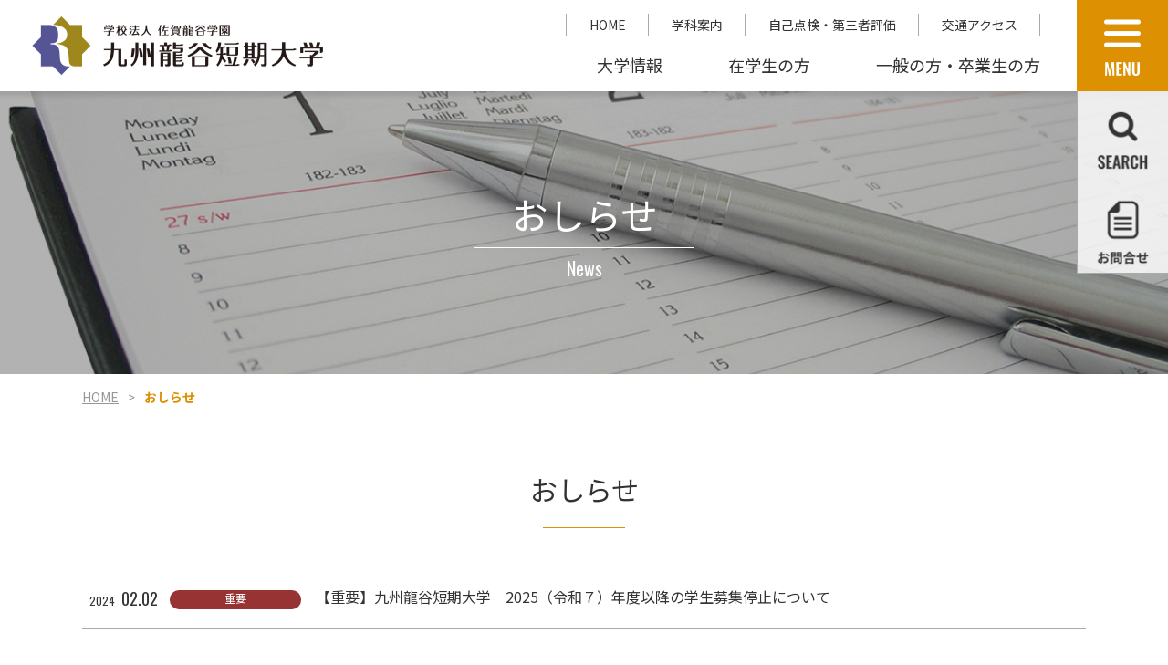

--- FILE ---
content_type: text/html
request_url: https://www.k-ryukoku.ac.jp/news/?page=1
body_size: 8449
content:
<!DOCTYPE html>
<html lang="ja">
<head>
	<meta charset="utf-8">
	<title>おしらせ | 九州龍谷短期大学</title>

	<meta name="description" content="九州龍谷短期大学からの新着情報のページです。お知らせ、イベント、受験に関する最新の情報を掲載しています。">

	<meta property="og:locale" content="ja_JP">
	<meta property="og:type" content="website">
	<meta property="og:url" content="https://www.k-ryukoku.ac.jp/">
	<meta property="og:title" content="九州龍谷短期大学">
	<meta property="og:description" content="佐賀県鳥栖市にある学校法人佐賀龍谷学園九州龍谷短期大学の公式サイトです。各学科（人間コミュニティ学科、保育学科）の特色や、入試、受験情報のほか、キャンパスライフについてご紹介します。">
	<meta property="og:image" content="https://www.k-ryukoku.ac.jp/image/ogp.jpg">
	<meta property="og:site_name" content="九州龍谷短期大学">
	<meta name="viewport" content="width=device-width,initial-scale=1,user-scalable=yes">
	<meta name="format-detection" content="telephone=no,email=no,address=no">
	<link rel="shortcut icon" href="/favicon.ico">
	<link rel="apple-touch-icon" href="/apple-touch-icon.png">
	<link rel="preconnect" href="https://fonts.googleapis.com">
	<link rel="preconnect" href="https://fonts.gstatic.com" crossorigin>
	<link href="https://fonts.googleapis.com/css2?family=Noto+Sans+JP:wght@400;700&family=Oswald:wght@400;700&display=swap" rel="stylesheet">
	<link rel="stylesheet" href="/style.css">
	<!-- Google Tag Manager -->
	<script>(function(w,d,s,l,i){w[l]=w[l]||[];w[l].push({'gtm.start':
	new Date().getTime(),event:'gtm.js'});var f=d.getElementsByTagName(s)[0],
	j=d.createElement(s),dl=l!='dataLayer'?'&l='+l:'';j.async=true;j.src=
	'https://www.googletagmanager.com/gtm.js?id='+i+dl;f.parentNode.insertBefore(j,f);
	})(window,document,'script','dataLayer','GTM-PZNKH23');</script>
	<!-- End Google Tag Manager -->
</head>
<body class="news news_index">
	<!-- Google Tag Manager (noscript) -->
	<noscript><iframe src="https://www.googletagmanager.com/ns.html?id=GTM-PZNKH23"
	height="0" width="0" style="display:none;visibility:hidden"></iframe></noscript>
	<!-- End Google Tag Manager (noscript) -->
	<div id="all">
		<header id="header">
			<h1 class="logo"><a href="/">学校法人 佐賀龍谷学園 九州龍谷短期大学</a></h1>
			<div class="global_menu">
				<ul class="nav">
					<li class="admissions"><a href="/admissions/">大学情報</a></li>
					<li class="students"><a href="/students/">在学生の方</a></li>
					<li class="employment"><a href="/employment/">一般の方・卒業生の方</a></li>
				</ul>
				<ul class="sub">
					<li class="home"><a href="/">HOME</a></li>
					<li class="department"><a href="/admissions/department/">学科案内</a></li>
					<li class="evaluation"><a href="/admissions/aboutus/evaluation.html">自己点検・第三者評価</a></li>
					<li class="access"><a href="/admissions/aboutus/access.html">交通アクセス</a></li>
				</ul>
			</div>
			<div class="sidebar">
				<ul class="nav">
					<li class="request"><a href="/contact/">お問合せ</a></li>
					<li class="search"><span>SEARCH</span></li>
					<li class="menu"><span>MENU</span></li>
				</ul>
				<div class="search">
					<div class="content">
						<h2>キーワード検索</h2>
						<ul class="candidacies">
							<li>#<a href="/search/?search=%E5%90%84%E7%A8%AE%E6%9B%B8%E9%A1%9E%E3%81%AE%E3%83%80%E3%82%A6%E3%83%B3%E3%83%AD%E3%83%BC%E3%83%89">各種書類のダウンロード</a></li>
							<li>#<a href="/search/?search=%E8%A8%BC%E6%98%8E%E6%9B%B8%E7%99%BA%E8%A1%8C">証明書発行</a></li>
							<li>#<a href="/search/?search=%E5%AD%A6%E7%A7%91">学科</a></li>
							<li>#<a href="/search/?search=%E9%80%B2%E8%B7%AF%E7%8A%B6%E6%B3%81">進路状況</a></li>
						</ul>
						<form action="/search/" method="get">
							<input type="text" name="search" value="">
							<button type="submit" class="btn">検索</button>
						</form>
					</div>
				</div>
				<div class="menu">
					<ul>
						<li class="home"><a href="/">HOME</a></li>
						<li class="news"><a href="/news/">おしらせ</a></li>
						<li class="admissions"><a href="/admissions/">大学情報</a></li>
					</ul>
					<ul>
						<li class="students">
							<a href="/students/">在学生の方</a>
							<ul class="sub">
								<li class="curriculum"><a href="/students/curriculum.html">カリキュラム</a></li>
								<li class="attestation"><a href="/students/attestation.html">証明書発行</a></li>
								<li class="portal"><a href="https://k-ryukoku.ap-cloud.com/login" target="_blank">Active Portal</a></li>
							</ul>
						</li>
						<li class="employment">
							<a href="/employment/">一般の方・卒業生の方</a>
							<ul class="sub">
								<li class="career"><a href="/employment/career.html">就職・進学サポート体制と進路状況</a></li>
								<li class="recruiting"><a href="/employment/recruiting.html">求人掲載について</a></li>
							</ul>
						</li>
					</ul>
					<ul>
						<li class="institution"><a href="/institution/">図書館・研究付属施設</a></li>
						<li class="download"><a href="/download/">各種書類のダウンロード</a></li>
						<li class="contact"><a href="/contact/">お問合せ</a></li>
					</ul>
				</div>
			</div>
		</header>
		<div id="content">
			<main id="primary">
				<article class="news news_index">

					<div class="page_title">
						<div class="inner">
							<h2>
								<strong>おしらせ</strong>
								<em>News</em>
							</h2>
						</div>
					</div>
					<div id="breadline">
						<div class="inner">
							<ul>
								<li class="home"><a href="/">HOME</a><span class="divider">&gt;</span></li>
								<li class="active"><span>おしらせ</span></li>
							</ul>
						</div>
					</div>
					<section>
						<div class="inner">

							<h3>おしらせ</h3>
<ul class="list_news">
								<li>
									<a href="/news/000229.php">
										<span class="year">2024</span>
										<span class="date">02.02</span>
										<span class="category emergency">重要</span>
										<span class="title">【重要】九州龍谷短期大学　2025（令和７）年度以降の学生募集停止について</span>
									</a>
								</li>
							</ul>

						</div>
					</section>
					

				</article>
			</main>
		</div>
		<footer id="footer">
			<div class="information">
				<div class="map">
					<iframe src="https://www.google.com/maps/embed?pb=!1m14!1m8!1m3!1d26658.986722633774!2d130.4679300436807!3d33.36131790721689!3m2!1i1024!2i768!4f13.1!3m3!1m2!1s0x0%3A0xcaeda28011dc7f3!2z5Lmd5bee6b6N6LC355-t5pyf5aSn5a2m!5e0!3m2!1sja!2sjp!4v1642153321271!5m2!1sja!2sjp" width="800" height="600" style="border:0;" allowfullscreen="" loading="lazy"></iframe>
				</div>
				<div class="text">
					<dl class="college">
						<dt>学校法人 佐賀龍谷学園 九州龍谷短期大学</dt>
						<dd>〒841-0072　佐賀県鳥栖市村田町岩井手1350</dd>
						<dd>TEL：<a href="tel:0942851121">0942-85-1121(代)</a> / FAX：0942-82-8411</dd>
						<dd class="library"><a href="https://ryukokulib.jp/x/" class="btn" target="_blank">図書館</a></dd>
					</dl>
					<dl class="access">
						<dt>アクセス</dt>
						<dd>JR長崎本線「肥前麓駅」より<br>徒歩10分（スクールバス3分）</dd>
						<dd>九州新幹線「新鳥栖駅」より<br>スクールバス5分</dd>
					</dl>
				</div>
			</div>
			<div id="pagetop"><a href="javascript:;">ページトップ</a></div>
			<div class="link">
				<div class="inner">
					<ul>
						<li><a href="https://www.sagaryukoku.ed.jp/" target="_blank">学校法人佐賀龍谷学園</a></li>
						<li><a href="https://www.sagaryukoku.ed.jp/hsc/" target="_blank">龍谷高等学校</a></li>
						<li><a href="https://www.sagaryukoku.ed.jp/jhsc/" target="_blank">龍谷中学校</a></li>
						<li><a href="https://www.sagaryukoku.ed.jp/kodomoen/" target="_blank">龍谷こども園</a></li>
					</ul>
				</div>
			</div>
			<div class="copyright">
				<div class="inner">
					<div class="copyright">&copy; Kyushu Ryukoku Junior College.</div>
				</div>
			</div>
		</footer>
	</div>
	<script src="/js/jquery-3.6.0.min.js"></script>
	<script src="/js/script.js"></script>

</body>
</html>


--- FILE ---
content_type: text/css
request_url: https://www.k-ryukoku.ac.jp/style.css
body_size: 193063
content:
@charset "UTF-8";
/* ==================================================
[Style]
	 1. Reset
	 2. Base
	 3. Slick
	 4. Colorbox
	 5. Layout
	 6. Module
	 7. Theme
	 8. Header
	 9. Footer
	10. Index
	11. News
	12. Contact
	13. Admissions
	14. Students
	15. Employment
	16. Institution
	17. Download
	18. Search
	
	99. Print
================================================== */
/* --------------------------------------------------
	 1. Reset
-------------------------------------------------- */
/*
html5doctor.com Reset Stylesheet
v1.6.1
Last Updated: 2010-09-17
Author: Richard Clark - http://richclarkdesign.com 
Twitter: @rich_clark
*/
html, body, div, span, object, iframe,
h1, h2, h3, h4, h5, h6, p, blockquote, pre,
abbr, address, cite, code,
del, dfn, em, img, ins, kbd, q, samp,
small, strong, sub, sup, var,
b, i,
dl, dt, dd, ol, ul, li,
fieldset, form, label, legend,
table, caption, tbody, tfoot, thead, tr, th, td,
article, aside, canvas, details, figcaption, figure,
footer, header, hgroup, main, menu, nav, section, summary,
time, mark, audio, video {
  margin: 0;
  padding: 0;
  border: 0;
  outline: 0;
  font-size: 100%;
  vertical-align: baseline;
  background: transparent;
}

body {
  line-height: 1;
}

article, aside, details, figcaption, figure,
footer, header, hgroup, main, menu, nav, section {
  display: block;
}

nav ul {
  list-style: none;
}

blockquote, q {
  quotes: none;
}

blockquote::before, blockquote::after,
q::before, q::after {
  content: "";
  content: none;
}

a {
  margin: 0;
  padding: 0;
  font-size: 100%;
  vertical-align: baseline;
  background: transparent;
}

/* change colours to suit your needs */
ins {
  background-color: #ff9;
  color: #000;
  text-decoration: none;
}

/* change colours to suit your needs */
mark {
  background-color: #ff9;
  color: #000;
  font-style: italic;
  font-weight: bold;
}

del {
  text-decoration: line-through;
}

abbr[title], dfn[title] {
  border-bottom: 1px dotted;
  cursor: help;
}

table {
  border-collapse: collapse;
  border-spacing: 0;
}

/* change border colour to suit your needs */
hr {
  display: block;
  height: 1px;
  border: 0;
  border-top: 1px solid #cccccc;
  margin: 1em 0;
  padding: 0;
}

input, select {
  vertical-align: middle;
}

/* --------------------------------------------------
	 2. Base
-------------------------------------------------- */
*,
*::before,
*::after {
  -webkit-box-sizing: border-box;
  box-sizing: border-box;
}

body {
  color: #333;
  font-family: "Noto Sans JP", "游ゴシック", "Yu Gothic", YuGothic, "ヒラギノ角ゴ Pro W3", "Hiragino Kaku Gothic Pro", "メイリオ", Meiryo, "ＭＳ Ｐゴシック", "MS PGothic", sans-serif;
  line-height: 1.8;
  word-break: normal;
  overflow-wrap: normal;
  word-wrap: normal;
  background-color: transparent;
  -webkit-font-smoothing: antialiased;
  -webkit-text-size-adjust: 100%;
}

a {
  outline: none;
  word-break: break-all;
  overflow-wrap: break-word;
  word-wrap: break-word;
}

a:link, a:visited {
  color: #3360bd;
  text-decoration: underline;
}

a:hover, a:active {
  color: #dc9002;
  text-decoration: none;
}

ul, ol {
  list-style: none;
}

em, dl, i, address {
  font-style: normal;
}

sup, sub {
  font-size: 0.75rem;
  line-height: 1.35;
}

sup {
  vertical-align: text-top;
}

sub {
  vertical-align: text-bottom;
}

table {
  border-collapse: collapse;
  border-spacing: 0;
  font-size: 1rem;
  font-family: inherit;
}

table th, table td {
  text-align: left;
  vertical-align: middle;
  padding: 0.5em;
}

table th {
  font-weight: normal;
}

table td {
  word-break: break-all;
  overflow-wrap: break-word;
  word-wrap: break-word;
}

select,
textarea,
input[type="text"],
input[type="number"],
input[type="date"],
input[type="email"],
input[type="password"] {
  margin: 5px;
  padding: 6px;
  font-size: 1rem;
  font-family: "Noto Sans JP", "游ゴシック", "Yu Gothic", YuGothic, "ヒラギノ角ゴ Pro W3", "Hiragino Kaku Gothic Pro", "メイリオ", Meiryo, "ＭＳ Ｐゴシック", "MS PGothic", sans-serif;
  background-color: #fff;
  border: 1px solid #aaa;
  border-radius: 0.25rem;
  -webkit-box-shadow: inset 0 1px 2px rgba(0, 0, 0, 0.1);
  box-shadow: inset 0 1px 2px rgba(0, 0, 0, 0.1);
}

textarea,
input[type="text"],
input[type="number"],
input[type="date"],
input[type="email"],
input[type="password"] {
  -webkit-appearance: none;
  -moz-appearance: none;
  appearance: none;
}

input[type="text"].align_left,
input[type="number"].align_left {
  text-align: left;
}

input[type="text"].align_center,
input[type="number"].align_center {
  text-align: center;
}

input[type="text"].align_right,
input[type="number"].align_right {
  text-align: right;
}

input[type="radio"], input[type="checkbox"] {
  margin: 3px 0 5px 5px;
  outline: none;
  cursor: pointer;
}

input[type="radio"] + label,
input[type="checkbox"] + label {
  padding: 0 8px 0 2px;
  cursor: pointer;
}

input:-moz-placeholder, textarea:-moz-placeholder {
  color: #cccccc;
}

input::-moz-placeholder, textarea::-moz-placeholder {
  color: #cccccc;
}

input:-ms-input-placeholder, textarea:-ms-input-placeholder {
  color: #cccccc;
}

input::-webkit-input-placeholder, textarea::-webkit-input-placeholder {
  color: #cccccc;
}

p {
  min-height: 1.8em;
}

em {
  font-style: italic;
}

img {
  max-width: 100%;
  height: auto;
  vertical-align: bottom;
}

blockquote {
  margin: .5em 0;
  padding: .75em 1.25em;
  font-size: 0.875rem;
  background-color: #eee;
  border-radius: 0.5rem;
}

iframe {
  max-width: 100%;
}

@media all and (min-width: 813px), print {
  html {
    font-size: 16px;
  }
  table th, table td {
    padding: 0.5em 1em;
  }
}

@media only screen and (max-width: 812px) {
  html {
    font-size: 14px;
  }
}

/* --------------------------------------------------
	 3. Slick
-------------------------------------------------- */
.slick-slider {
  position: relative;
  display: block;
  -webkit-box-sizing: border-box;
  box-sizing: border-box;
  -webkit-touch-callout: none;
  -webkit-user-select: none;
  -moz-user-select: none;
  -ms-user-select: none;
  user-select: none;
  -ms-touch-action: pan-y;
  touch-action: pan-y;
  -webkit-tap-highlight-color: transparent;
}

.slick-list {
  position: relative;
  overflow: hidden;
  display: block;
  margin: 0;
  padding: 0;
}

.slick-list:focus {
  outline: none;
}

.slick-list.dragging {
  cursor: pointer;
  cursor: hand;
}

.slick-slider .slick-track,
.slick-slider .slick-list {
  -webkit-transform: translate3d(0, 0, 0);
  transform: translate3d(0, 0, 0);
}

.slick-track {
  position: relative;
  left: 0;
  top: 0;
  display: block;
  margin-left: auto;
  margin-right: auto;
}

.slick-track::before, .slick-track::after {
  content: "";
  display: table;
}

.slick-track::after {
  clear: both;
}

.slick-loading .slick-track {
  visibility: hidden;
}

.slick-slide {
  float: left;
  height: 100%;
  min-height: 1px;
  display: none;
}

[dir="rtl"] .slick-slide {
  float: right;
}

.slick-slide img {
  display: block;
}

.slick-slide.slick-loading img {
  display: none;
}

.slick-slide.dragging img {
  pointer-events: none;
}

.slick-initialized .slick-slide {
  display: block;
}

.slick-loading .slick-slide {
  visibility: hidden;
}

.slick-vertical .slick-slide {
  display: block;
  height: auto;
  border: 1px solid transparent;
}

.slick-arrow.slick-hidden {
  display: none;
}

.slick-prev,
.slick-next {
  display: block;
  overflow: hidden;
  color: transparent;
  text-decoration: none;
  text-indent: 110%;
  white-space: nowrap;
  font-size: 0;
  width: 30px;
  height: 30px;
  position: absolute;
  top: 40%;
  padding: 0;
  line-height: 0;
  border: none;
  outline: none;
  background: transparent no-repeat center center;
  background-size: contain;
  border-top: 2px solid #666;
  border-right: 2px solid #666;
  -webkit-transform: rotate(45deg);
  transform: rotate(45deg);
  cursor: pointer;
  z-index: 1;
}

.slick-prev.slick-disabled::before,
.slick-next.slick-disabled::before {
  display: none;
}

.slick-prev {
  left: 0;
  -webkit-transform: rotate(-135deg);
  transform: rotate(-135deg);
}

.slick-next {
  right: 0;
}

.slick-dots {
  position: absolute;
  bottom: -20px;
  list-style: none;
  display: block;
  margin: 0;
  padding: 0;
  width: 100%;
}

.slick-dots li {
  position: relative;
  display: inline-block;
  width: 25px;
  height: 3px;
  margin: 0 2px;
  padding: 0;
  cursor: pointer;
}

.slick-dots li button {
  border: 0;
  background: transparent;
  display: block;
  width: 25px;
  height: 3px;
  outline: none;
  line-height: 0;
  font-size: 0;
  color: transparent;
  padding: 5px;
  cursor: pointer;
}

.slick-dots li button:hover, .slick-dots li button:focus {
  outline: none;
}

.slick-dots li button:hover::before, .slick-dots li button:focus::before {
  background-color: #dc9002;
}

.slick-dots li button::before {
  position: absolute;
  top: 0;
  left: 0;
  content: "";
  width: 25px;
  height: 3px;
  background-color: #666;
  -webkit-font-smoothing: antialiased;
  -moz-osx-font-smoothing: grayscale;
}

.slick-dots li.slick-active button::before {
  background-color: #dc9002;
}

/* --------------------------------------------------
	 4. Colorbox
-------------------------------------------------- */
/*
  Colorbox Core Style:
  The following CSS is consistent between example themes and should not be altered.
*/
#colorbox, #cboxOverlay, #cboxWrapper {
  position: absolute;
  top: 0;
  left: 0;
  z-index: 9999;
  overflow: hidden;
  -webkit-transform: translate3d(0, 0, 0);
}

#cboxWrapper {
  max-width: none;
}

#cboxOverlay {
  position: fixed;
  width: 100%;
  height: 100%;
}

#cboxMiddleLeft, #cboxBottomLeft {
  clear: left;
}

#cboxContent {
  position: relative;
}

#cboxLoadedContent {
  overflow: auto;
  -webkit-overflow-scrolling: touch;
}

#cboxTitle {
  margin: 0;
}

#cboxLoadingOverlay, #cboxLoadingGraphic {
  position: absolute;
  top: 0;
  left: 0;
  width: 100%;
  height: 100%;
}

#cboxPrevious, #cboxNext, #cboxClose, #cboxSlideshow {
  cursor: pointer;
}

.cboxPhoto {
  float: left;
  margin: auto;
  border: 0;
  display: block;
  max-width: none;
  -ms-interpolation-mode: bicubic;
}

.cboxIframe {
  width: 100%;
  height: 100%;
  display: block;
  border: 0;
  padding: 0;
  margin: 0;
}

#colorbox, #cboxContent, #cboxLoadedContent {
  -webkit-box-sizing: content-box;
  box-sizing: content-box;
}

/* 
  User Style:
  Change the following styles to modify the appearance of Colorbox.  They are
  ordered & tabbed in a way that represents the nesting of the generated HTML.
*/
#cboxOverlay {
  background: #000;
  opacity: .9;
}

#colorbox {
  outline: 0;
}

#cboxContent {
  margin-top: 20px;
  background: #000;
}

.cboxIframe {
  background: #fff;
}

#cboxError {
  padding: 50px;
  border: 1px solid #ccc;
}

#cboxLoadedContent {
  border: 5px solid #000;
  background: #fff;
}

#cboxTitle {
  position: absolute;
  top: -20px;
  left: 0;
  color: #ccc;
}

#cboxCurrent {
  position: absolute;
  top: -20px;
  right: 0px;
  color: #ccc;
}

#cboxLoadingGraphic {
  background: url(image/colorbox_loading.gif) no-repeat center center;
}

/* these elements are buttons, and may need to have additional styles reset to avoid unwanted base styles */
#cboxPrevious, #cboxNext, #cboxSlideshow, #cboxClose {
  border: 0;
  padding: 0;
  margin: 0;
  overflow: visible;
  width: auto;
  background: none;
}

/* avoid outlines on :active (mouseclick), but preserve outlines on :focus (tabbed navigating) */
#cboxPrevious:active, #cboxNext:active, #cboxSlideshow:active, #cboxClose:active {
  outline: 0;
}

#cboxSlideshow {
  position: absolute;
  top: -20px;
  right: 90px;
  color: #fff;
}

#cboxPrevious {
  position: absolute;
  top: 50%;
  left: 5px;
  margin-top: -32px;
  background: url(image/colorbox_controls.png) no-repeat top left;
  width: 28px;
  height: 65px;
  text-indent: -9999px;
}

#cboxPrevious:hover {
  background-position: bottom left;
}

#cboxNext {
  position: absolute;
  top: 50%;
  right: 5px;
  margin-top: -32px;
  background: url(image/colorbox_controls.png) no-repeat top right;
  width: 28px;
  height: 65px;
  text-indent: -9999px;
}

#cboxNext:hover {
  background-position: bottom right;
}

#cboxClose {
  position: absolute;
  top: 10px;
  right: 10px;
  display: block;
  background: url(image/colorbox_controls.png) no-repeat top center;
  width: 38px;
  height: 19px;
  text-indent: -9999px;
}

#cboxClose:hover {
  background-position: bottom center;
}

/* --------------------------------------------------
	 5. Layout
-------------------------------------------------- */
#header,
#content,
#footer {
  position: relative;
  clear: both;
}

#header .inner,
#content .inner,
#footer .inner {
  position: relative;
  margin: 0 auto;
}

#pagetop {
  position: fixed;
  right: 0;
  bottom: 0;
  width: 100%;
  pointer-events: none;
  opacity: 0;
  -webkit-transition: opacity 0.2s;
  transition: opacity 0.2s;
  z-index: 5;
}

#pagetop.fixed {
  pointer-events: auto;
  opacity: 1;
}

#pagetop.footer {
  position: absolute;
  margin-top: -60px;
  bottom: auto;
}

#pagetop a {
  display: block;
  overflow: hidden;
  color: transparent;
  text-decoration: none;
  text-indent: 110%;
  white-space: nowrap;
  font-size: 0;
  margin-left: auto;
  height: 60px;
  background: #333 url(image/btn_pagetop.png) no-repeat center center;
  background-size: 60px;
}

@media all and (min-width: 813px), print {
  #header,
  #content,
  #footer {
    min-width: 1140px;
  }
  #header .inner,
  #content .inner,
  #footer .inner {
    padding-left: 20px;
    padding-right: 20px;
    width: 1140px;
  }
  #content {
    padding-top: 100px;
  }
  #breadline {
    padding: .5em 0;
  }
  #breadline ul {
    font-size: 0;
  }
  #breadline li {
    display: inline-block;
    vertical-align: middle;
    padding: 5px 0;
    font-size: 0.875rem;
  }
  #breadline li a,
	#breadline .no_page {
    color: #979797;
  }
  #breadline li .divider {
    padding: 0 10px;
    color: #979797;
  }
  #breadline li.active {
    color: #dc9002;
    font-weight: bold;
  }
  #pagetop a {
    width: 60px;
    background-color: rgba(51, 51, 51, 0.7);
    -webkit-transition: background-color 0.2s;
    transition: background-color 0.2s;
  }
  #pagetop a:hover {
    background-color: #333;
  }
}

@media only screen and (max-width: 812px) {
  #content .inner,
  #footer .inner {
    padding-left: 10px;
    padding-right: 10px;
    min-width: 355px;
  }
  #content {
    padding-top: 16.21622%;
  }
  #breadline {
    display: none;
  }
}

/* --------------------------------------------------
	 6. Module
-------------------------------------------------- */
a[target="_blank"]::after, a[href$=".doc"]::after, a[href$=".docx"]::after, a[href$=".xls"]::after, a[href$=".xlsx"]::after, a[href$=".pdf"]::after {
  display: inline-block;
  vertical-align: middle;
  margin: -.25em .25em 0 .5em;
  content: "";
  width: 20px;
  height: 20px;
  background: transparent no-repeat center center;
  background-size: contain;
}

a[target="_blank"][target="_blank"]::after, a[href$=".doc"][target="_blank"]::after, a[href$=".docx"][target="_blank"]::after, a[href$=".xls"][target="_blank"]::after, a[href$=".xlsx"][target="_blank"]::after, a[href$=".pdf"][target="_blank"]::after {
  background-image: url(image/icon_window.png);
}

a[target="_blank"][href$=".doc"]::after, a[target="_blank"][href$=".docx"]::after, a[target="_blank"][href$=".xls"]::after, a[target="_blank"][href$=".xlsx"]::after, a[target="_blank"][href$=".pdf"]::after, a[href$=".doc"][href$=".doc"]::after, a[href$=".doc"][href$=".docx"]::after, a[href$=".doc"][href$=".xls"]::after, a[href$=".doc"][href$=".xlsx"]::after, a[href$=".doc"][href$=".pdf"]::after, a[href$=".docx"][href$=".doc"]::after, a[href$=".docx"][href$=".docx"]::after, a[href$=".docx"][href$=".xls"]::after, a[href$=".docx"][href$=".xlsx"]::after, a[href$=".docx"][href$=".pdf"]::after, a[href$=".xls"][href$=".doc"]::after, a[href$=".xls"][href$=".docx"]::after, a[href$=".xls"][href$=".xls"]::after, a[href$=".xls"][href$=".xlsx"]::after, a[href$=".xls"][href$=".pdf"]::after, a[href$=".xlsx"][href$=".doc"]::after, a[href$=".xlsx"][href$=".docx"]::after, a[href$=".xlsx"][href$=".xls"]::after, a[href$=".xlsx"][href$=".xlsx"]::after, a[href$=".xlsx"][href$=".pdf"]::after, a[href$=".pdf"][href$=".doc"]::after, a[href$=".pdf"][href$=".docx"]::after, a[href$=".pdf"][href$=".xls"]::after, a[href$=".pdf"][href$=".xlsx"]::after, a[href$=".pdf"][href$=".pdf"]::after {
  width: 35px;
}

a[target="_blank"][href$=".doc"]::after, a[target="_blank"][href$=".docx"]::after, a[href$=".doc"][href$=".doc"]::after, a[href$=".doc"][href$=".docx"]::after, a[href$=".docx"][href$=".doc"]::after, a[href$=".docx"][href$=".docx"]::after, a[href$=".xls"][href$=".doc"]::after, a[href$=".xls"][href$=".docx"]::after, a[href$=".xlsx"][href$=".doc"]::after, a[href$=".xlsx"][href$=".docx"]::after, a[href$=".pdf"][href$=".doc"]::after, a[href$=".pdf"][href$=".docx"]::after {
  background-image: url(image/icon_word.png);
}

a[target="_blank"][href$=".xls"]::after, a[target="_blank"][href$=".xlsx"]::after, a[href$=".doc"][href$=".xls"]::after, a[href$=".doc"][href$=".xlsx"]::after, a[href$=".docx"][href$=".xls"]::after, a[href$=".docx"][href$=".xlsx"]::after, a[href$=".xls"][href$=".xls"]::after, a[href$=".xls"][href$=".xlsx"]::after, a[href$=".xlsx"][href$=".xls"]::after, a[href$=".xlsx"][href$=".xlsx"]::after, a[href$=".pdf"][href$=".xls"]::after, a[href$=".pdf"][href$=".xlsx"]::after {
  background-image: url(image/icon_excel.png);
}

a[target="_blank"][href$=".pdf"]::after, a[href$=".doc"][href$=".pdf"]::after, a[href$=".docx"][href$=".pdf"]::after, a[href$=".xls"][href$=".pdf"]::after, a[href$=".xlsx"][href$=".pdf"]::after, a[href$=".pdf"][href$=".pdf"]::after {
  background-image: url(image/icon_pdf.png);
}

a[target="_blank"].non_style::after, a[href$=".doc"].non_style::after, a[href$=".docx"].non_style::after, a[href$=".xls"].non_style::after, a[href$=".xlsx"].non_style::after, a[href$=".pdf"].non_style::after {
  display: none;
}

.oswald {
  font-family: "Noto Sans JP", "游ゴシック", "Yu Gothic", YuGothic, "ヒラギノ角ゴ Pro W3", "Hiragino Kaku Gothic Pro", "メイリオ", Meiryo, "ＭＳ Ｐゴシック", "MS PGothic", sans-serif;
}

.gothic {
  font-family: "Noto Sans JP", "游ゴシック", "Yu Gothic", YuGothic, "ヒラギノ角ゴ Pro W3", "Hiragino Kaku Gothic Pro", "メイリオ", Meiryo, "ＭＳ Ｐゴシック", "MS PGothic", sans-serif;
}

.mincho {
  font-family: "游明朝体", "Yu Mincho", YuMincho, "ヒラギノ明朝 Pro W3", "Hiragino Mincho Pro", "HG明朝E", "ＭＳ Ｐ明朝", "MS PMincho", serif;
}

.font_big {
  font-size: 1.25rem !important;
}

.font_large {
  font-size: 1.125rem !important;
}

.font_normal {
  font-size: 1rem !important;
}

.font_small {
  font-size: 0.875rem !important;
}

.font_little {
  font-size: 0.75rem !important;
}

.font_weight_normal {
  font-weight: normal !important;
}

.font_weight_bold {
  font-weight: bold !important;
}

.text_color_orange {
  color: #dc9002;
}

.text_color_red {
  color: #c50000;
}

.text_color_blue {
  color: #3360bd;
}

.text_color_pink {
  color: #ff606d;
}

.text_color_gray {
  color: #979797;
}

.text_color_light_gray {
  color: #eee;
}

.text_color_purple {
  color: #555495;
}

.text_color_black {
  color: #333;
}

.bg_color_orange {
  background-color: #dc9002 !important;
}

.bg_color_red {
  background-color: #c50000 !important;
}

.bg_color_blue {
  background-color: #3360bd !important;
}

.bg_color_pink {
  background-color: #ff606d !important;
}

.bg_color_gray {
  background-color: #979797 !important;
}

.bg_color_light_gray {
  background-color: #eee !important;
}

.bg_color_purple {
  background-color: #555495 !important;
}

.bg_color_black {
  background-color: #333 !important;
}

.d_flex {
  display: -webkit-box;
  display: -webkit-flex;
  display: -ms-flexbox;
  display: flex;
  -webkit-box-pack: justify;
  -webkit-justify-content: space-between;
  -ms-flex-pack: justify;
  justify-content: space-between;
}

.d_flex.reverse {
  -webkit-box-orient: horizontal;
  -webkit-box-direction: reverse;
  -webkit-flex-direction: row-reverse;
  -ms-flex-direction: row-reverse;
  flex-direction: row-reverse;
}

.d_block {
  display: block;
}

.d_inline_block {
  display: inline-block;
}

.d_inline {
  display: inline;
}

.mt_0 {
  margin-top: 0rem !important;
}

.mr_0 {
  margin-right: 0rem !important;
}

.mb_0 {
  margin-bottom: 0rem !important;
}

.ml_0 {
  margin-left: 0rem !important;
}

.m_0 {
  margin: 0rem !important;
}

.mx_0 {
  margin-left: 0rem !important;
  margin-right: 0rem !important;
}

.my_0 {
  margin-top: 0rem !important;
  margin-bottom: 0rem !important;
}

.pt_0 {
  padding-top: 0rem !important;
}

.pr_0 {
  padding-right: 0rem !important;
}

.pb_0 {
  padding-bottom: 0rem !important;
}

.pl_0 {
  padding-left: 0rem !important;
}

.p_0 {
  padding: 0rem !important;
}

.px_0 {
  padding-left: 0rem !important;
  padding-right: 0rem !important;
}

.py_0 {
  padding-top: 0rem !important;
  padding-bottom: 0rem !important;
}

.mt_1 {
  margin-top: 1rem !important;
}

.mr_1 {
  margin-right: 1rem !important;
}

.mb_1 {
  margin-bottom: 1rem !important;
}

.ml_1 {
  margin-left: 1rem !important;
}

.m_1 {
  margin: 1rem !important;
}

.mx_1 {
  margin-left: 1rem !important;
  margin-right: 1rem !important;
}

.my_1 {
  margin-top: 1rem !important;
  margin-bottom: 1rem !important;
}

.pt_1 {
  padding-top: 1rem !important;
}

.pr_1 {
  padding-right: 1rem !important;
}

.pb_1 {
  padding-bottom: 1rem !important;
}

.pl_1 {
  padding-left: 1rem !important;
}

.p_1 {
  padding: 1rem !important;
}

.px_1 {
  padding-left: 1rem !important;
  padding-right: 1rem !important;
}

.py_1 {
  padding-top: 1rem !important;
  padding-bottom: 1rem !important;
}

.mt_2 {
  margin-top: 2rem !important;
}

.mr_2 {
  margin-right: 2rem !important;
}

.mb_2 {
  margin-bottom: 2rem !important;
}

.ml_2 {
  margin-left: 2rem !important;
}

.m_2 {
  margin: 2rem !important;
}

.mx_2 {
  margin-left: 2rem !important;
  margin-right: 2rem !important;
}

.my_2 {
  margin-top: 2rem !important;
  margin-bottom: 2rem !important;
}

.pt_2 {
  padding-top: 2rem !important;
}

.pr_2 {
  padding-right: 2rem !important;
}

.pb_2 {
  padding-bottom: 2rem !important;
}

.pl_2 {
  padding-left: 2rem !important;
}

.p_2 {
  padding: 2rem !important;
}

.px_2 {
  padding-left: 2rem !important;
  padding-right: 2rem !important;
}

.py_2 {
  padding-top: 2rem !important;
  padding-bottom: 2rem !important;
}

.mt_3 {
  margin-top: 3rem !important;
}

.mr_3 {
  margin-right: 3rem !important;
}

.mb_3 {
  margin-bottom: 3rem !important;
}

.ml_3 {
  margin-left: 3rem !important;
}

.m_3 {
  margin: 3rem !important;
}

.mx_3 {
  margin-left: 3rem !important;
  margin-right: 3rem !important;
}

.my_3 {
  margin-top: 3rem !important;
  margin-bottom: 3rem !important;
}

.pt_3 {
  padding-top: 3rem !important;
}

.pr_3 {
  padding-right: 3rem !important;
}

.pb_3 {
  padding-bottom: 3rem !important;
}

.pl_3 {
  padding-left: 3rem !important;
}

.p_3 {
  padding: 3rem !important;
}

.px_3 {
  padding-left: 3rem !important;
  padding-right: 3rem !important;
}

.py_3 {
  padding-top: 3rem !important;
  padding-bottom: 3rem !important;
}

.mt_4 {
  margin-top: 4rem !important;
}

.mr_4 {
  margin-right: 4rem !important;
}

.mb_4 {
  margin-bottom: 4rem !important;
}

.ml_4 {
  margin-left: 4rem !important;
}

.m_4 {
  margin: 4rem !important;
}

.mx_4 {
  margin-left: 4rem !important;
  margin-right: 4rem !important;
}

.my_4 {
  margin-top: 4rem !important;
  margin-bottom: 4rem !important;
}

.pt_4 {
  padding-top: 4rem !important;
}

.pr_4 {
  padding-right: 4rem !important;
}

.pb_4 {
  padding-bottom: 4rem !important;
}

.pl_4 {
  padding-left: 4rem !important;
}

.p_4 {
  padding: 4rem !important;
}

.px_4 {
  padding-left: 4rem !important;
  padding-right: 4rem !important;
}

.py_4 {
  padding-top: 4rem !important;
  padding-bottom: 4rem !important;
}

.mt_5 {
  margin-top: 5rem !important;
}

.mr_5 {
  margin-right: 5rem !important;
}

.mb_5 {
  margin-bottom: 5rem !important;
}

.ml_5 {
  margin-left: 5rem !important;
}

.m_5 {
  margin: 5rem !important;
}

.mx_5 {
  margin-left: 5rem !important;
  margin-right: 5rem !important;
}

.my_5 {
  margin-top: 5rem !important;
  margin-bottom: 5rem !important;
}

.pt_5 {
  padding-top: 5rem !important;
}

.pr_5 {
  padding-right: 5rem !important;
}

.pb_5 {
  padding-bottom: 5rem !important;
}

.pl_5 {
  padding-left: 5rem !important;
}

.p_5 {
  padding: 5rem !important;
}

.px_5 {
  padding-left: 5rem !important;
  padding-right: 5rem !important;
}

.py_5 {
  padding-top: 5rem !important;
  padding-bottom: 5rem !important;
}

.mt_6 {
  margin-top: 6rem !important;
}

.mr_6 {
  margin-right: 6rem !important;
}

.mb_6 {
  margin-bottom: 6rem !important;
}

.ml_6 {
  margin-left: 6rem !important;
}

.m_6 {
  margin: 6rem !important;
}

.mx_6 {
  margin-left: 6rem !important;
  margin-right: 6rem !important;
}

.my_6 {
  margin-top: 6rem !important;
  margin-bottom: 6rem !important;
}

.pt_6 {
  padding-top: 6rem !important;
}

.pr_6 {
  padding-right: 6rem !important;
}

.pb_6 {
  padding-bottom: 6rem !important;
}

.pl_6 {
  padding-left: 6rem !important;
}

.p_6 {
  padding: 6rem !important;
}

.px_6 {
  padding-left: 6rem !important;
  padding-right: 6rem !important;
}

.py_6 {
  padding-top: 6rem !important;
  padding-bottom: 6rem !important;
}

.mt_7 {
  margin-top: 7rem !important;
}

.mr_7 {
  margin-right: 7rem !important;
}

.mb_7 {
  margin-bottom: 7rem !important;
}

.ml_7 {
  margin-left: 7rem !important;
}

.m_7 {
  margin: 7rem !important;
}

.mx_7 {
  margin-left: 7rem !important;
  margin-right: 7rem !important;
}

.my_7 {
  margin-top: 7rem !important;
  margin-bottom: 7rem !important;
}

.pt_7 {
  padding-top: 7rem !important;
}

.pr_7 {
  padding-right: 7rem !important;
}

.pb_7 {
  padding-bottom: 7rem !important;
}

.pl_7 {
  padding-left: 7rem !important;
}

.p_7 {
  padding: 7rem !important;
}

.px_7 {
  padding-left: 7rem !important;
  padding-right: 7rem !important;
}

.py_7 {
  padding-top: 7rem !important;
  padding-bottom: 7rem !important;
}

.mt_8 {
  margin-top: 8rem !important;
}

.mr_8 {
  margin-right: 8rem !important;
}

.mb_8 {
  margin-bottom: 8rem !important;
}

.ml_8 {
  margin-left: 8rem !important;
}

.m_8 {
  margin: 8rem !important;
}

.mx_8 {
  margin-left: 8rem !important;
  margin-right: 8rem !important;
}

.my_8 {
  margin-top: 8rem !important;
  margin-bottom: 8rem !important;
}

.pt_8 {
  padding-top: 8rem !important;
}

.pr_8 {
  padding-right: 8rem !important;
}

.pb_8 {
  padding-bottom: 8rem !important;
}

.pl_8 {
  padding-left: 8rem !important;
}

.p_8 {
  padding: 8rem !important;
}

.px_8 {
  padding-left: 8rem !important;
  padding-right: 8rem !important;
}

.py_8 {
  padding-top: 8rem !important;
  padding-bottom: 8rem !important;
}

.mt_9 {
  margin-top: 9rem !important;
}

.mr_9 {
  margin-right: 9rem !important;
}

.mb_9 {
  margin-bottom: 9rem !important;
}

.ml_9 {
  margin-left: 9rem !important;
}

.m_9 {
  margin: 9rem !important;
}

.mx_9 {
  margin-left: 9rem !important;
  margin-right: 9rem !important;
}

.my_9 {
  margin-top: 9rem !important;
  margin-bottom: 9rem !important;
}

.pt_9 {
  padding-top: 9rem !important;
}

.pr_9 {
  padding-right: 9rem !important;
}

.pb_9 {
  padding-bottom: 9rem !important;
}

.pl_9 {
  padding-left: 9rem !important;
}

.p_9 {
  padding: 9rem !important;
}

.px_9 {
  padding-left: 9rem !important;
  padding-right: 9rem !important;
}

.py_9 {
  padding-top: 9rem !important;
  padding-bottom: 9rem !important;
}

.flex > .row > [class^=col],
.block > .row > [class^=col] {
  padding: 1%;
}

.flex > .row > [class^=col].left,
.block > .row > [class^=col].left {
  text-align: left;
}

.flex > .row > [class^=col].center,
.block > .row > [class^=col].center {
  text-align: center;
}

.flex > .row > [class^=col].right,
.block > .row > [class^=col].right {
  text-align: right;
}

.flex > .row > [class^=col].offset1,
.block > .row > [class^=col].offset1 {
  margin-left: 8.33333%;
}

.flex > .row > [class^=col].offset2,
.block > .row > [class^=col].offset2 {
  margin-left: 16.66667%;
}

.flex > .row > [class^=col].offset3,
.block > .row > [class^=col].offset3 {
  margin-left: 25%;
}

.flex > .row > [class^=col].offset4,
.block > .row > [class^=col].offset4 {
  margin-left: 33.33333%;
}

.flex > .row > [class^=col].offset5,
.block > .row > [class^=col].offset5 {
  margin-left: 41.66667%;
}

.flex > .row > [class^=col].offset6,
.block > .row > [class^=col].offset6 {
  margin-left: 50%;
}

.flex > .row > [class^=col].offset7,
.block > .row > [class^=col].offset7 {
  margin-left: 58.33333%;
}

.flex > .row > [class^=col].offset8,
.block > .row > [class^=col].offset8 {
  margin-left: 66.66667%;
}

.flex > .row > [class^=col].offset9,
.block > .row > [class^=col].offset9 {
  margin-left: 75%;
}

.flex > .row > [class^=col].offset10,
.block > .row > [class^=col].offset10 {
  margin-left: 83.33333%;
}

.flex > .row > [class^=col].offset11,
.block > .row > [class^=col].offset11 {
  margin-left: 91.66667%;
}

.flex > .row > .col1,
.block > .row > .col1 {
  width: 8.33333%;
}

.flex > .row > .col2,
.block > .row > .col2 {
  width: 16.66667%;
}

.flex > .row > .col3,
.block > .row > .col3 {
  width: 25%;
}

.flex > .row > .col4,
.block > .row > .col4 {
  width: 33.33333%;
}

.flex > .row > .col5,
.block > .row > .col5 {
  width: 41.66667%;
}

.flex > .row > .col6,
.block > .row > .col6 {
  width: 50%;
}

.flex > .row > .col7,
.block > .row > .col7 {
  width: 58.33333%;
}

.flex > .row > .col8,
.block > .row > .col8 {
  width: 66.66667%;
}

.flex > .row > .col9,
.block > .row > .col9 {
  width: 75%;
}

.flex > .row > .col10,
.block > .row > .col10 {
  width: 83.33333%;
}

.flex > .row > .col11,
.block > .row > .col11 {
  width: 91.66667%;
}

.flex > .row > .col12,
.block > .row > .col12 {
  width: 100%;
}

.flex > .row.gutter > [class^=col],
.block > .row.gutter > [class^=col] {
  margin-bottom: 2%;
  padding: 0;
}

.flex > .row.gutter > [class^=col].offset1,
.block > .row.gutter > [class^=col].offset1 {
  margin-left: 6.5%;
}

.flex > .row.gutter > [class^=col].offset2,
.block > .row.gutter > [class^=col].offset2 {
  margin-left: 15%;
}

.flex > .row.gutter > [class^=col].offset3,
.block > .row.gutter > [class^=col].offset3 {
  margin-left: 23.5%;
}

.flex > .row.gutter > [class^=col].offset4,
.block > .row.gutter > [class^=col].offset4 {
  margin-left: 32%;
}

.flex > .row.gutter > [class^=col].offset5,
.block > .row.gutter > [class^=col].offset5 {
  margin-left: 40.5%;
}

.flex > .row.gutter > [class^=col].offset6,
.block > .row.gutter > [class^=col].offset6 {
  margin-left: 49%;
}

.flex > .row.gutter > [class^=col].offset7,
.block > .row.gutter > [class^=col].offset7 {
  margin-left: 57.5%;
}

.flex > .row.gutter > [class^=col].offset8,
.block > .row.gutter > [class^=col].offset8 {
  margin-left: 66%;
}

.flex > .row.gutter > [class^=col].offset9,
.block > .row.gutter > [class^=col].offset9 {
  margin-left: 74.5%;
}

.flex > .row.gutter > [class^=col].offset10,
.block > .row.gutter > [class^=col].offset10 {
  margin-left: 83%;
}

.flex > .row.gutter > [class^=col].offset11,
.block > .row.gutter > [class^=col].offset11 {
  margin-left: 91.5%;
}

.flex > .row.gutter > .col1,
.block > .row.gutter > .col1 {
  width: 6.5%;
}

.flex > .row.gutter > .col2,
.block > .row.gutter > .col2 {
  width: 15%;
}

.flex > .row.gutter > .col3,
.block > .row.gutter > .col3 {
  width: 23.5%;
}

.flex > .row.gutter > .col4,
.block > .row.gutter > .col4 {
  width: 32%;
}

.flex > .row.gutter > .col5,
.block > .row.gutter > .col5 {
  width: 40.5%;
}

.flex > .row.gutter > .col6,
.block > .row.gutter > .col6 {
  width: 49%;
}

.flex > .row.gutter > .col7,
.block > .row.gutter > .col7 {
  width: 57.5%;
}

.flex > .row.gutter > .col8,
.block > .row.gutter > .col8 {
  width: 66%;
}

.flex > .row.gutter > .col9,
.block > .row.gutter > .col9 {
  width: 74.5%;
}

.flex > .row.gutter > .col10,
.block > .row.gutter > .col10 {
  width: 83%;
}

.flex > .row.gutter > .col11,
.block > .row.gutter > .col11 {
  width: 91.5%;
}

.flex > .row.gutter > .col12,
.block > .row.gutter > .col12 {
  width: 100%;
}

.flex > .row {
  display: -webkit-box;
  display: -webkit-flex;
  display: -ms-flexbox;
  display: flex;
  -webkit-flex-wrap: wrap;
  -ms-flex-wrap: wrap;
  flex-wrap: wrap;
}

.flex > .row.gutter {
  -webkit-box-pack: justify;
  -webkit-justify-content: space-between;
  -ms-flex-pack: justify;
  justify-content: space-between;
}

.flex > .row.reverse {
  -webkit-box-orient: horizontal;
  -webkit-box-direction: reverse;
  -webkit-flex-direction: row-reverse;
  -ms-flex-direction: row-reverse;
  flex-direction: row-reverse;
}

.flex > .row.reverse > .offset1 {
  margin-left: 0;
  margin-right: 8.33333%;
}

.flex > .row.reverse.gutter > .offset1 {
  margin-left: 0;
  margin-right: 8.5%;
}

.flex > .row.reverse > .offset2 {
  margin-left: 0;
  margin-right: 16.66667%;
}

.flex > .row.reverse.gutter > .offset2 {
  margin-left: 0;
  margin-right: 17%;
}

.flex > .row.reverse > .offset3 {
  margin-left: 0;
  margin-right: 25%;
}

.flex > .row.reverse.gutter > .offset3 {
  margin-left: 0;
  margin-right: 25.5%;
}

.flex > .row.reverse > .offset4 {
  margin-left: 0;
  margin-right: 33.33333%;
}

.flex > .row.reverse.gutter > .offset4 {
  margin-left: 0;
  margin-right: 34%;
}

.flex > .row.reverse > .offset5 {
  margin-left: 0;
  margin-right: 41.66667%;
}

.flex > .row.reverse.gutter > .offset5 {
  margin-left: 0;
  margin-right: 42.5%;
}

.flex > .row.reverse > .offset6 {
  margin-left: 0;
  margin-right: 50%;
}

.flex > .row.reverse.gutter > .offset6 {
  margin-left: 0;
  margin-right: 51%;
}

.flex > .row.reverse > .offset7 {
  margin-left: 0;
  margin-right: 58.33333%;
}

.flex > .row.reverse.gutter > .offset7 {
  margin-left: 0;
  margin-right: 59.5%;
}

.flex > .row.reverse > .offset8 {
  margin-left: 0;
  margin-right: 66.66667%;
}

.flex > .row.reverse.gutter > .offset8 {
  margin-left: 0;
  margin-right: 68%;
}

.flex > .row.reverse > .offset9 {
  margin-left: 0;
  margin-right: 75%;
}

.flex > .row.reverse.gutter > .offset9 {
  margin-left: 0;
  margin-right: 76.5%;
}

.flex > .row.reverse > .offset10 {
  margin-left: 0;
  margin-right: 83.33333%;
}

.flex > .row.reverse.gutter > .offset10 {
  margin-left: 0;
  margin-right: 85%;
}

.flex > .row.reverse > .offset11 {
  margin-left: 0;
  margin-right: 91.66667%;
}

.flex > .row.reverse.gutter > .offset11 {
  margin-left: 0;
  margin-right: 93.5%;
}

.block > .row::after {
  display: block;
  content: "";
  clear: both;
}

.block > .row > [class^=col] {
  float: left;
}

.block > .row.gutter > [class^=col]:not(:first-child) {
  margin-left: 2%;
}

.block > .row.gutter > [class^=col].offset1 {
  margin-left: 10.5%;
}

.block > .row.gutter > [class^=col].offset1:first-child {
  margin-left: 8.5%;
}

.block > .row.gutter > [class^=col].offset2 {
  margin-left: 19%;
}

.block > .row.gutter > [class^=col].offset2:first-child {
  margin-left: 17%;
}

.block > .row.gutter > [class^=col].offset3 {
  margin-left: 27.5%;
}

.block > .row.gutter > [class^=col].offset3:first-child {
  margin-left: 25.5%;
}

.block > .row.gutter > [class^=col].offset4 {
  margin-left: 36%;
}

.block > .row.gutter > [class^=col].offset4:first-child {
  margin-left: 34%;
}

.block > .row.gutter > [class^=col].offset5 {
  margin-left: 44.5%;
}

.block > .row.gutter > [class^=col].offset5:first-child {
  margin-left: 42.5%;
}

.block > .row.gutter > [class^=col].offset6 {
  margin-left: 53%;
}

.block > .row.gutter > [class^=col].offset6:first-child {
  margin-left: 51%;
}

.block > .row.gutter > [class^=col].offset7 {
  margin-left: 61.5%;
}

.block > .row.gutter > [class^=col].offset7:first-child {
  margin-left: 59.5%;
}

.block > .row.gutter > [class^=col].offset8 {
  margin-left: 70%;
}

.block > .row.gutter > [class^=col].offset8:first-child {
  margin-left: 68%;
}

.block > .row.gutter > [class^=col].offset9 {
  margin-left: 78.5%;
}

.block > .row.gutter > [class^=col].offset9:first-child {
  margin-left: 76.5%;
}

.block > .row.gutter > [class^=col].offset10 {
  margin-left: 87%;
}

.block > .row.gutter > [class^=col].offset10:first-child {
  margin-left: 85%;
}

.block > .row.gutter > [class^=col].offset11 {
  margin-left: 95.5%;
}

.block > .row.gutter > [class^=col].offset11:first-child {
  margin-left: 93.5%;
}

.block > .row.reverse > [class^=col] {
  float: right;
}

.block > .row.reverse > [class^=col].offset1 {
  margin-left: 0;
  margin-right: 8.33333%;
}

.block > .row.reverse > [class^=col].offset2 {
  margin-left: 0;
  margin-right: 16.66667%;
}

.block > .row.reverse > [class^=col].offset3 {
  margin-left: 0;
  margin-right: 25%;
}

.block > .row.reverse > [class^=col].offset4 {
  margin-left: 0;
  margin-right: 33.33333%;
}

.block > .row.reverse > [class^=col].offset5 {
  margin-left: 0;
  margin-right: 41.66667%;
}

.block > .row.reverse > [class^=col].offset6 {
  margin-left: 0;
  margin-right: 50%;
}

.block > .row.reverse > [class^=col].offset7 {
  margin-left: 0;
  margin-right: 58.33333%;
}

.block > .row.reverse > [class^=col].offset8 {
  margin-left: 0;
  margin-right: 66.66667%;
}

.block > .row.reverse > [class^=col].offset9 {
  margin-left: 0;
  margin-right: 75%;
}

.block > .row.reverse > [class^=col].offset10 {
  margin-left: 0;
  margin-right: 83.33333%;
}

.block > .row.reverse > [class^=col].offset11 {
  margin-left: 0;
  margin-right: 91.66667%;
}

.block > .row.reverse.gutter > [class^=col]:not(:first-child) {
  margin-left: 0;
  margin-right: 2%;
}

.block > .row.reverse.gutter > [class^=col].offset1 {
  margin-left: 0;
  margin-right: 10.5%;
}

.block > .row.reverse.gutter > [class^=col].offset1:first-child {
  margin-right: 8.5%;
}

.block > .row.reverse.gutter > [class^=col].offset2 {
  margin-left: 0;
  margin-right: 19%;
}

.block > .row.reverse.gutter > [class^=col].offset2:first-child {
  margin-right: 17%;
}

.block > .row.reverse.gutter > [class^=col].offset3 {
  margin-left: 0;
  margin-right: 27.5%;
}

.block > .row.reverse.gutter > [class^=col].offset3:first-child {
  margin-right: 25.5%;
}

.block > .row.reverse.gutter > [class^=col].offset4 {
  margin-left: 0;
  margin-right: 36%;
}

.block > .row.reverse.gutter > [class^=col].offset4:first-child {
  margin-right: 34%;
}

.block > .row.reverse.gutter > [class^=col].offset5 {
  margin-left: 0;
  margin-right: 44.5%;
}

.block > .row.reverse.gutter > [class^=col].offset5:first-child {
  margin-right: 42.5%;
}

.block > .row.reverse.gutter > [class^=col].offset6 {
  margin-left: 0;
  margin-right: 53%;
}

.block > .row.reverse.gutter > [class^=col].offset6:first-child {
  margin-right: 51%;
}

.block > .row.reverse.gutter > [class^=col].offset7 {
  margin-left: 0;
  margin-right: 61.5%;
}

.block > .row.reverse.gutter > [class^=col].offset7:first-child {
  margin-right: 59.5%;
}

.block > .row.reverse.gutter > [class^=col].offset8 {
  margin-left: 0;
  margin-right: 70%;
}

.block > .row.reverse.gutter > [class^=col].offset8:first-child {
  margin-right: 68%;
}

.block > .row.reverse.gutter > [class^=col].offset9 {
  margin-left: 0;
  margin-right: 78.5%;
}

.block > .row.reverse.gutter > [class^=col].offset9:first-child {
  margin-right: 76.5%;
}

.block > .row.reverse.gutter > [class^=col].offset10 {
  margin-left: 0;
  margin-right: 87%;
}

.block > .row.reverse.gutter > [class^=col].offset10:first-child {
  margin-right: 85%;
}

.block > .row.reverse.gutter > [class^=col].offset11 {
  margin-left: 0;
  margin-right: 95.5%;
}

.block > .row.reverse.gutter > [class^=col].offset11:first-child {
  margin-right: 93.5%;
}

.clearfix::after {
  display: block;
  content: "";
  clear: both;
}

.float_left {
  float: left;
}

.float_right {
  float: right;
}

.clear_both {
  clear: both;
}

.text_center {
  text-align: center !important;
}

.text_left {
  text-align: left !important;
}

.text_right {
  text-align: right !important;
}

table {
  margin: 1em 0;
  width: 100%;
  background-color: #fff;
  border-right: 1px solid #aaa;
  border-bottom: 1px solid #aaa;
}

table thead th {
  background-color: #e1e1e1;
}

table th,
table td {
  border-left: 1px solid #aaa;
  border-top: 1px solid #aaa;
  background-clip: padding-box;
}

table th {
  text-align: center;
  white-space: nowrap;
  background-color: #eee;
}

table.text_center th,
table.text_center td {
  text-align: center;
}

table.text_left th {
  text-align: left;
}

table.fixed {
  table-layout: fixed;
}

table.nowrap th,
table.nowrap td {
  white-space: nowrap;
}

table .nowrap {
  white-space: nowrap;
}

table .wrap {
  white-space: normal !important;
}

.focus,
.attention {
  margin: 1em auto;
  padding: .75em 1em;
  border-radius: 0.5rem;
}

.focus {
  background-color: #d0e0ff;
}

.focus strong {
  color: #3360bd;
}

.attention {
  background-color: #ffe0d0;
}

.attention strong {
  color: #c50000;
}

ul.ul {
  margin-left: 2em;
}

ul.ul > li {
  position: relative;
  padding: .25em;
}

ul.ul > li::before {
  position: absolute;
  left: -1em;
  top: 1em;
  display: block;
  content: "";
  width: .5em;
  height: .5em;
  background-color: #dc9002;
  border: 2px solid #dc9002;
  border-radius: 50%;
}

ul.ul > li > ul,
ul.ul > li > ol {
  margin-left: 1.25em;
}

ul.ul > li > ul > li::before {
  background-color: transparent;
}

ul.inline li {
  display: inline-block;
  margin-right: 1em;
}

ol {
  margin-left: 2em;
  list-style: decimal;
}

ol > li {
  padding: .25em;
}

ol > li > ul,
ol > li > ol {
  margin-left: 1.25em;
}

dl > dt {
  font-weight: bold;
}

dl > dd {
  margin-left: 1em;
}

dl > dd + dt {
  padding-top: 1em;
}

pre {
  white-space: normal;
}

.btn {
  overflow: hidden;
  position: relative;
  display: inline-block;
  margin: .175em .25em;
  padding: 1.25em 65px 1.25em 1em;
  width: 350px;
  max-width: 100%;
  font-family: "Noto Sans JP", "游ゴシック", "Yu Gothic", YuGothic, "ヒラギノ角ゴ Pro W3", "Hiragino Kaku Gothic Pro", "メイリオ", Meiryo, "ＭＳ Ｐゴシック", "MS PGothic", sans-serif;
  font-size: 1rem;
  color: #333 !important;
  text-decoration: none !important;
  background-color: #fff;
  border: 1px solid #aaa;
  outline: none;
  cursor: pointer;
}

.btn.btn_large {
  width: 480px;
}

.btn::after {
  position: absolute;
  right: 1em;
  top: 50%;
  display: block;
  content: "";
  margin-top: -10px !important;
  width: 40px;
  height: 20px;
  background: transparent url(image/icon_bow.png) no-repeat center center;
  background-size: contain;
}

.btn[target="_blank"]::after {
  right: calc(1em + 5px);
  background-image: url(image/icon_window.png);
}

.btn.btn_gray {
  background-color: whitesmoke;
}

.btn[href$=".doc"]::after, .btn[href$=".docx"]::after, .btn[href$=".xls"]::after, .btn[href$=".xlsx"]::after, .btn[href$=".pdf"]::after {
  right: 1em;
}

.btn[href$=".doc"]::after, .btn[href$=".docx"]::after {
  background-image: url(image/icon_word.png);
}

.btn[href$=".xls"]::after, .btn[href$=".xlsx"]::after {
  background-image: url(image/icon_excel.png);
}

.btn[href$=".pdf"]::after {
  background-image: url(image/icon_pdf.png);
}

.pagination {
  padding-top: 3em;
}

.pagination ul {
  text-align: center;
  font-size: 0;
}

.pagination li {
  display: inline-block;
  vertical-align: middle;
  font-size: 1rem;
}

.pagination li > a,
.pagination li > span {
  position: relative;
  display: inline-block;
  vertical-align: middle;
  margin: 4px;
  padding: .5em 1em;
  font-size: 0.875rem;
  text-align: center;
  line-height: 1.4;
  border: 1px solid #aaa;
}

.pagination li > a {
  color: #979797;
  text-decoration: none;
  background-color: #fff;
}

.pagination li > span {
  color: #fff;
  font-weight: bold;
  background-color: #dc9002;
}

.pagination li.next a {
  padding-right: 2em;
}

.pagination li.next a::after {
  position: absolute;
  top: 50%;
  right: 1em;
  display: block;
  content: "";
  width: .5em;
  height: .5em;
  margin-top: -.25em;
  border-top: 1px solid #333;
  border-right: 1px solid #333;
  -webkit-transform: rotate(45deg);
  transform: rotate(45deg);
}

.pagination li.prev a {
  padding-left: 2em;
}

.pagination li.prev a::before {
  position: absolute;
  top: 50%;
  left: 1em;
  display: block;
  content: "";
  width: .5em;
  height: .5em;
  margin-top: -.25em;
  border-top: 1px solid #333;
  border-left: 1px solid #333;
  -webkit-transform: rotate(-45deg);
  transform: rotate(-45deg);
}

.nav_card a {
  position: relative;
  display: block;
  margin: 1em 0;
  color: #333;
  text-decoration: none;
  border: 1px solid #aaa;
}

.nav_card a span {
  display: block;
}

.nav_card a .title {
  padding: 1em 1em .5em;
  color: #dc9002;
  font-weight: bold;
}

.nav_card a .message {
  padding: 0 1em 2em;
}

.nav_card a::after {
  position: absolute;
  right: .5em;
  bottom: .5em;
  display: block;
  content: "";
  border: .5em solid transparent;
  border-right: 0.5em solid #dc9002;
  border-bottom: 0.5em solid #dc9002;
}

.nav_card a[target="_blank"]::after, .nav_card a[href$=".doc"]::after, .nav_card a[href$=".docx"]::after, .nav_card a[href$=".xls"]::after, .nav_card a[href$=".xlsx"]::after, .nav_card a[href$=".pdf"]::after {
  border: none;
}

.nav_card.voice .image {
  margin-bottom: 1em;
}

.nav_card.voice .department {
  margin: 0 1em;
  padding: .1em 0 .2em;
  width: 10em;
  color: #fff;
  text-align: center;
  font-size: 0.75rem;
  border-radius: 2em;
}

.nav_card.voice .department.data_science {
  background-color: #36c777;
}

.nav_card.voice .department.media {
  background-color: #56bfe0;
}

.nav_card.voice .department.buddhism {
  background-color: #b359cc;
}

.nav_card.voice .department + .name {
  padding-top: .25em;
}

.nav_card.voice .name {
  padding: 0 1em 4em;
}

.nav_block {
  padding: 1em 0;
}

.nav_button a {
  position: relative;
  display: -webkit-box;
  display: -webkit-flex;
  display: -ms-flexbox;
  display: flex;
  -webkit-box-align: center;
  -webkit-align-items: center;
  -ms-flex-align: center;
  align-items: center;
  margin: 1em 0;
  padding: .5em 65px .5em 1em;
  min-height: 4.75em;
  color: #333;
  text-decoration: none;
  background-color: #fff;
  border: 1px solid #aaa;
}

.nav_button a::after {
  position: absolute;
  right: 1em;
  top: 50%;
  display: block;
  content: "";
  margin-top: -10px !important;
  width: 40px;
  height: 20px;
  background: transparent url(image/icon_bow.png) no-repeat center center;
  background-size: contain;
}

.nav_accordion {
  padding-top: 2em;
}

.nav_accordion dl {
  border: 1px solid #aaa;
}

.nav_accordion dt {
  font-weight: normal;
  border-bottom: 1px solid #aaa;
}

.nav_accordion dd {
  margin-left: 0;
}

.list_link li {
  padding: .25em 0;
}

.list_news li {
  border-bottom: 1px solid #aaa;
}

.list_news li.photo .title::after, .list_news li.new .title::after {
  display: inline-block;
  content: "";
  margin-left: .5em;
  height: 20px;
  background: transparent url(image/icon_photo_camera.png) no-repeat;
  background-size: auto 100%;
  -webkit-transform: translateY(0.3em);
  transform: translateY(0.3em);
}

.list_news li.new .title::after {
  width: 27px;
  background-position: right center;
}

.list_news li.photo .title::after {
  width: 29px;
  background-position: left center;
}

.list_news li.photo.new .title::after {
  width: 60px;
  background-position: right center;
}

.list_news a {
  display: block;
  padding: .5em;
  color: #333;
  text-decoration: none;
}

.list_news span {
  display: inline-block;
}

.list_news .year,
.list_news .date {
  font-family: "Oswald", sans-serif;
}

.list_news .year {
  margin-right: .25em;
  font-size: 0.75rem;
}

.list_news .date {
  margin-right: .5em;
  font-size: 1.125rem;
}

.list_news .category {
  margin-right: 1em;
  padding: .25em 0 .5em;
  width: 12em;
  color: #fff;
  font-size: 0.75rem;
  text-align: center;
  line-height: 1;
  border-radius: 2em;
  -webkit-transform: translateY(-0.25em);
  transform: translateY(-0.25em);
}

.list_news .category.emergency {
  background-color: #983333;
}

.list_news .category.admissions {
  background-color: #e19502;
}

.list_news .category.students {
  background-color: #6da502;
}

.list_news .category.employment {
  background-color: #5e79a0;
}

.list_news .category.column {
  background-color: #5eaaa0;
}

.list_news .category.ir {
  background-color: #343972;
}

.list_news .category.other {
  background-color: #555495;
}

.list_news .title {
  display: block;
}

.card .image {
  margin-bottom: .5em;
  text-align: center;
}

.card .text .button {
  padding-top: 1em;
}

.card .text .button a {
  position: relative;
  display: -webkit-box;
  display: -webkit-flex;
  display: -ms-flexbox;
  display: flex;
  -webkit-box-align: center;
  -webkit-align-items: center;
  -ms-flex-align: center;
  align-items: center;
  margin: 1em 0;
  padding: .5em 65px .5em 1em;
  min-height: 4.75em;
  color: #333;
  text-decoration: none;
  background-color: #fff;
  border: 1px solid #aaa;
}

.card .text .button a::after {
  position: absolute;
  right: 1em;
  top: 50%;
  display: block;
  content: "";
  margin-top: -10px !important;
  width: 40px;
  height: 20px;
  background: transparent url(image/icon_bow.png) no-repeat center center;
  background-size: contain;
}

.map {
  position: relative;
  margin: 1em 0;
  height: 240px;
  overflow: hidden;
}

.map iframe {
  position: absolute;
  left: 0;
  top: -150px;
  width: 100%;
  height: 540px;
}

.text_indent {
  margin-left: 1em;
  text-indent: -1em;
}

.text_indent2 {
  margin-left: 2em;
  text-indent: -2em;
}

.text_indent3 {
  margin-left: 3em;
  text-indent: -3em;
}

.notes {
  color: #999999;
  font-size: 0.875rem;
}

ul.notes {
  margin-left: 0 !important;
}

ul.notes li {
  margin-left: 1em;
  text-indent: -1em;
}

@media all and (min-width: 813px), print {
  .only_sp {
    display: none;
  }
  .mt_pc_0 {
    margin-top: 0rem !important;
  }
  .mr_pc_0 {
    margin-right: 0rem !important;
  }
  .mb_pc_0 {
    margin-bottom: 0rem !important;
  }
  .ml_pc_0 {
    margin-left: 0rem !important;
  }
  .m_pc_0 {
    margin: 0rem !important;
  }
  .mx_pc_0 {
    margin-left: 0rem !important;
    margin-right: 0rem !important;
  }
  .my_pc_0 {
    margin-top: 0rem !important;
    margin-bottom: 0rem !important;
  }
  .pt_pc_0 {
    padding-top: 0rem !important;
  }
  .pr_pc_0 {
    padding-right: 0rem !important;
  }
  .pb_pc_0 {
    padding-bottom: 0rem !important;
  }
  .pl_pc_0 {
    padding-left: 0rem !important;
  }
  .p_pc_0 {
    padding: 0rem !important;
  }
  .px_pc_0 {
    padding-left: 0rem !important;
    padding-right: 0rem !important;
  }
  .py_pc_0 {
    padding-top: 0rem !important;
    padding-bottom: 0rem !important;
  }
  .mt_pc_1 {
    margin-top: 1rem !important;
  }
  .mr_pc_1 {
    margin-right: 1rem !important;
  }
  .mb_pc_1 {
    margin-bottom: 1rem !important;
  }
  .ml_pc_1 {
    margin-left: 1rem !important;
  }
  .m_pc_1 {
    margin: 1rem !important;
  }
  .mx_pc_1 {
    margin-left: 1rem !important;
    margin-right: 1rem !important;
  }
  .my_pc_1 {
    margin-top: 1rem !important;
    margin-bottom: 1rem !important;
  }
  .pt_pc_1 {
    padding-top: 1rem !important;
  }
  .pr_pc_1 {
    padding-right: 1rem !important;
  }
  .pb_pc_1 {
    padding-bottom: 1rem !important;
  }
  .pl_pc_1 {
    padding-left: 1rem !important;
  }
  .p_pc_1 {
    padding: 1rem !important;
  }
  .px_pc_1 {
    padding-left: 1rem !important;
    padding-right: 1rem !important;
  }
  .py_pc_1 {
    padding-top: 1rem !important;
    padding-bottom: 1rem !important;
  }
  .mt_pc_2 {
    margin-top: 2rem !important;
  }
  .mr_pc_2 {
    margin-right: 2rem !important;
  }
  .mb_pc_2 {
    margin-bottom: 2rem !important;
  }
  .ml_pc_2 {
    margin-left: 2rem !important;
  }
  .m_pc_2 {
    margin: 2rem !important;
  }
  .mx_pc_2 {
    margin-left: 2rem !important;
    margin-right: 2rem !important;
  }
  .my_pc_2 {
    margin-top: 2rem !important;
    margin-bottom: 2rem !important;
  }
  .pt_pc_2 {
    padding-top: 2rem !important;
  }
  .pr_pc_2 {
    padding-right: 2rem !important;
  }
  .pb_pc_2 {
    padding-bottom: 2rem !important;
  }
  .pl_pc_2 {
    padding-left: 2rem !important;
  }
  .p_pc_2 {
    padding: 2rem !important;
  }
  .px_pc_2 {
    padding-left: 2rem !important;
    padding-right: 2rem !important;
  }
  .py_pc_2 {
    padding-top: 2rem !important;
    padding-bottom: 2rem !important;
  }
  .mt_pc_3 {
    margin-top: 3rem !important;
  }
  .mr_pc_3 {
    margin-right: 3rem !important;
  }
  .mb_pc_3 {
    margin-bottom: 3rem !important;
  }
  .ml_pc_3 {
    margin-left: 3rem !important;
  }
  .m_pc_3 {
    margin: 3rem !important;
  }
  .mx_pc_3 {
    margin-left: 3rem !important;
    margin-right: 3rem !important;
  }
  .my_pc_3 {
    margin-top: 3rem !important;
    margin-bottom: 3rem !important;
  }
  .pt_pc_3 {
    padding-top: 3rem !important;
  }
  .pr_pc_3 {
    padding-right: 3rem !important;
  }
  .pb_pc_3 {
    padding-bottom: 3rem !important;
  }
  .pl_pc_3 {
    padding-left: 3rem !important;
  }
  .p_pc_3 {
    padding: 3rem !important;
  }
  .px_pc_3 {
    padding-left: 3rem !important;
    padding-right: 3rem !important;
  }
  .py_pc_3 {
    padding-top: 3rem !important;
    padding-bottom: 3rem !important;
  }
  .mt_pc_4 {
    margin-top: 4rem !important;
  }
  .mr_pc_4 {
    margin-right: 4rem !important;
  }
  .mb_pc_4 {
    margin-bottom: 4rem !important;
  }
  .ml_pc_4 {
    margin-left: 4rem !important;
  }
  .m_pc_4 {
    margin: 4rem !important;
  }
  .mx_pc_4 {
    margin-left: 4rem !important;
    margin-right: 4rem !important;
  }
  .my_pc_4 {
    margin-top: 4rem !important;
    margin-bottom: 4rem !important;
  }
  .pt_pc_4 {
    padding-top: 4rem !important;
  }
  .pr_pc_4 {
    padding-right: 4rem !important;
  }
  .pb_pc_4 {
    padding-bottom: 4rem !important;
  }
  .pl_pc_4 {
    padding-left: 4rem !important;
  }
  .p_pc_4 {
    padding: 4rem !important;
  }
  .px_pc_4 {
    padding-left: 4rem !important;
    padding-right: 4rem !important;
  }
  .py_pc_4 {
    padding-top: 4rem !important;
    padding-bottom: 4rem !important;
  }
  .mt_pc_5 {
    margin-top: 5rem !important;
  }
  .mr_pc_5 {
    margin-right: 5rem !important;
  }
  .mb_pc_5 {
    margin-bottom: 5rem !important;
  }
  .ml_pc_5 {
    margin-left: 5rem !important;
  }
  .m_pc_5 {
    margin: 5rem !important;
  }
  .mx_pc_5 {
    margin-left: 5rem !important;
    margin-right: 5rem !important;
  }
  .my_pc_5 {
    margin-top: 5rem !important;
    margin-bottom: 5rem !important;
  }
  .pt_pc_5 {
    padding-top: 5rem !important;
  }
  .pr_pc_5 {
    padding-right: 5rem !important;
  }
  .pb_pc_5 {
    padding-bottom: 5rem !important;
  }
  .pl_pc_5 {
    padding-left: 5rem !important;
  }
  .p_pc_5 {
    padding: 5rem !important;
  }
  .px_pc_5 {
    padding-left: 5rem !important;
    padding-right: 5rem !important;
  }
  .py_pc_5 {
    padding-top: 5rem !important;
    padding-bottom: 5rem !important;
  }
  .mt_pc_6 {
    margin-top: 6rem !important;
  }
  .mr_pc_6 {
    margin-right: 6rem !important;
  }
  .mb_pc_6 {
    margin-bottom: 6rem !important;
  }
  .ml_pc_6 {
    margin-left: 6rem !important;
  }
  .m_pc_6 {
    margin: 6rem !important;
  }
  .mx_pc_6 {
    margin-left: 6rem !important;
    margin-right: 6rem !important;
  }
  .my_pc_6 {
    margin-top: 6rem !important;
    margin-bottom: 6rem !important;
  }
  .pt_pc_6 {
    padding-top: 6rem !important;
  }
  .pr_pc_6 {
    padding-right: 6rem !important;
  }
  .pb_pc_6 {
    padding-bottom: 6rem !important;
  }
  .pl_pc_6 {
    padding-left: 6rem !important;
  }
  .p_pc_6 {
    padding: 6rem !important;
  }
  .px_pc_6 {
    padding-left: 6rem !important;
    padding-right: 6rem !important;
  }
  .py_pc_6 {
    padding-top: 6rem !important;
    padding-bottom: 6rem !important;
  }
  .mt_pc_7 {
    margin-top: 7rem !important;
  }
  .mr_pc_7 {
    margin-right: 7rem !important;
  }
  .mb_pc_7 {
    margin-bottom: 7rem !important;
  }
  .ml_pc_7 {
    margin-left: 7rem !important;
  }
  .m_pc_7 {
    margin: 7rem !important;
  }
  .mx_pc_7 {
    margin-left: 7rem !important;
    margin-right: 7rem !important;
  }
  .my_pc_7 {
    margin-top: 7rem !important;
    margin-bottom: 7rem !important;
  }
  .pt_pc_7 {
    padding-top: 7rem !important;
  }
  .pr_pc_7 {
    padding-right: 7rem !important;
  }
  .pb_pc_7 {
    padding-bottom: 7rem !important;
  }
  .pl_pc_7 {
    padding-left: 7rem !important;
  }
  .p_pc_7 {
    padding: 7rem !important;
  }
  .px_pc_7 {
    padding-left: 7rem !important;
    padding-right: 7rem !important;
  }
  .py_pc_7 {
    padding-top: 7rem !important;
    padding-bottom: 7rem !important;
  }
  .mt_pc_8 {
    margin-top: 8rem !important;
  }
  .mr_pc_8 {
    margin-right: 8rem !important;
  }
  .mb_pc_8 {
    margin-bottom: 8rem !important;
  }
  .ml_pc_8 {
    margin-left: 8rem !important;
  }
  .m_pc_8 {
    margin: 8rem !important;
  }
  .mx_pc_8 {
    margin-left: 8rem !important;
    margin-right: 8rem !important;
  }
  .my_pc_8 {
    margin-top: 8rem !important;
    margin-bottom: 8rem !important;
  }
  .pt_pc_8 {
    padding-top: 8rem !important;
  }
  .pr_pc_8 {
    padding-right: 8rem !important;
  }
  .pb_pc_8 {
    padding-bottom: 8rem !important;
  }
  .pl_pc_8 {
    padding-left: 8rem !important;
  }
  .p_pc_8 {
    padding: 8rem !important;
  }
  .px_pc_8 {
    padding-left: 8rem !important;
    padding-right: 8rem !important;
  }
  .py_pc_8 {
    padding-top: 8rem !important;
    padding-bottom: 8rem !important;
  }
  .mt_pc_9 {
    margin-top: 9rem !important;
  }
  .mr_pc_9 {
    margin-right: 9rem !important;
  }
  .mb_pc_9 {
    margin-bottom: 9rem !important;
  }
  .ml_pc_9 {
    margin-left: 9rem !important;
  }
  .m_pc_9 {
    margin: 9rem !important;
  }
  .mx_pc_9 {
    margin-left: 9rem !important;
    margin-right: 9rem !important;
  }
  .my_pc_9 {
    margin-top: 9rem !important;
    margin-bottom: 9rem !important;
  }
  .pt_pc_9 {
    padding-top: 9rem !important;
  }
  .pr_pc_9 {
    padding-right: 9rem !important;
  }
  .pb_pc_9 {
    padding-bottom: 9rem !important;
  }
  .pl_pc_9 {
    padding-left: 9rem !important;
  }
  .p_pc_9 {
    padding: 9rem !important;
  }
  .px_pc_9 {
    padding-left: 9rem !important;
    padding-right: 9rem !important;
  }
  .py_pc_9 {
    padding-top: 9rem !important;
    padding-bottom: 9rem !important;
  }
  .d_flex_pc {
    display: -webkit-box;
    display: -webkit-flex;
    display: -ms-flexbox;
    display: flex;
    -webkit-box-pack: justify;
    -webkit-justify-content: space-between;
    -ms-flex-pack: justify;
    justify-content: space-between;
  }
  .d_flex_pc.reverse {
    -webkit-box-orient: horizontal;
    -webkit-box-direction: reverse;
    -webkit-flex-direction: row-reverse;
    -ms-flex-direction: row-reverse;
    flex-direction: row-reverse;
  }
  .d_block_pc {
    display: block;
  }
  .d_inline_block_pc {
    display: inline-block;
  }
  .d_inline_pc {
    display: inline;
  }
  .flex_pc > .row > [class^=col],
  .block_pc > .row > [class^=col] {
    padding: 1%;
  }
  .flex_pc > .row > [class^=col].left,
  .block_pc > .row > [class^=col].left {
    text-align: left;
  }
  .flex_pc > .row > [class^=col].center,
  .block_pc > .row > [class^=col].center {
    text-align: center;
  }
  .flex_pc > .row > [class^=col].right,
  .block_pc > .row > [class^=col].right {
    text-align: right;
  }
  .flex_pc > .row > [class^=col].offset1,
  .block_pc > .row > [class^=col].offset1 {
    margin-left: 8.33333%;
  }
  .flex_pc > .row > [class^=col].offset2,
  .block_pc > .row > [class^=col].offset2 {
    margin-left: 16.66667%;
  }
  .flex_pc > .row > [class^=col].offset3,
  .block_pc > .row > [class^=col].offset3 {
    margin-left: 25%;
  }
  .flex_pc > .row > [class^=col].offset4,
  .block_pc > .row > [class^=col].offset4 {
    margin-left: 33.33333%;
  }
  .flex_pc > .row > [class^=col].offset5,
  .block_pc > .row > [class^=col].offset5 {
    margin-left: 41.66667%;
  }
  .flex_pc > .row > [class^=col].offset6,
  .block_pc > .row > [class^=col].offset6 {
    margin-left: 50%;
  }
  .flex_pc > .row > [class^=col].offset7,
  .block_pc > .row > [class^=col].offset7 {
    margin-left: 58.33333%;
  }
  .flex_pc > .row > [class^=col].offset8,
  .block_pc > .row > [class^=col].offset8 {
    margin-left: 66.66667%;
  }
  .flex_pc > .row > [class^=col].offset9,
  .block_pc > .row > [class^=col].offset9 {
    margin-left: 75%;
  }
  .flex_pc > .row > [class^=col].offset10,
  .block_pc > .row > [class^=col].offset10 {
    margin-left: 83.33333%;
  }
  .flex_pc > .row > [class^=col].offset11,
  .block_pc > .row > [class^=col].offset11 {
    margin-left: 91.66667%;
  }
  .flex_pc > .row > .col1,
  .block_pc > .row > .col1 {
    width: 8.33333%;
  }
  .flex_pc > .row > .col2,
  .block_pc > .row > .col2 {
    width: 16.66667%;
  }
  .flex_pc > .row > .col3,
  .block_pc > .row > .col3 {
    width: 25%;
  }
  .flex_pc > .row > .col4,
  .block_pc > .row > .col4 {
    width: 33.33333%;
  }
  .flex_pc > .row > .col5,
  .block_pc > .row > .col5 {
    width: 41.66667%;
  }
  .flex_pc > .row > .col6,
  .block_pc > .row > .col6 {
    width: 50%;
  }
  .flex_pc > .row > .col7,
  .block_pc > .row > .col7 {
    width: 58.33333%;
  }
  .flex_pc > .row > .col8,
  .block_pc > .row > .col8 {
    width: 66.66667%;
  }
  .flex_pc > .row > .col9,
  .block_pc > .row > .col9 {
    width: 75%;
  }
  .flex_pc > .row > .col10,
  .block_pc > .row > .col10 {
    width: 83.33333%;
  }
  .flex_pc > .row > .col11,
  .block_pc > .row > .col11 {
    width: 91.66667%;
  }
  .flex_pc > .row > .col12,
  .block_pc > .row > .col12 {
    width: 100%;
  }
  .flex_pc > .row.gutter > [class^=col],
  .block_pc > .row.gutter > [class^=col] {
    margin-bottom: 2%;
    padding: 0;
  }
  .flex_pc > .row.gutter > [class^=col].offset1,
  .block_pc > .row.gutter > [class^=col].offset1 {
    margin-left: 6.5%;
  }
  .flex_pc > .row.gutter > [class^=col].offset2,
  .block_pc > .row.gutter > [class^=col].offset2 {
    margin-left: 15%;
  }
  .flex_pc > .row.gutter > [class^=col].offset3,
  .block_pc > .row.gutter > [class^=col].offset3 {
    margin-left: 23.5%;
  }
  .flex_pc > .row.gutter > [class^=col].offset4,
  .block_pc > .row.gutter > [class^=col].offset4 {
    margin-left: 32%;
  }
  .flex_pc > .row.gutter > [class^=col].offset5,
  .block_pc > .row.gutter > [class^=col].offset5 {
    margin-left: 40.5%;
  }
  .flex_pc > .row.gutter > [class^=col].offset6,
  .block_pc > .row.gutter > [class^=col].offset6 {
    margin-left: 49%;
  }
  .flex_pc > .row.gutter > [class^=col].offset7,
  .block_pc > .row.gutter > [class^=col].offset7 {
    margin-left: 57.5%;
  }
  .flex_pc > .row.gutter > [class^=col].offset8,
  .block_pc > .row.gutter > [class^=col].offset8 {
    margin-left: 66%;
  }
  .flex_pc > .row.gutter > [class^=col].offset9,
  .block_pc > .row.gutter > [class^=col].offset9 {
    margin-left: 74.5%;
  }
  .flex_pc > .row.gutter > [class^=col].offset10,
  .block_pc > .row.gutter > [class^=col].offset10 {
    margin-left: 83%;
  }
  .flex_pc > .row.gutter > [class^=col].offset11,
  .block_pc > .row.gutter > [class^=col].offset11 {
    margin-left: 91.5%;
  }
  .flex_pc > .row.gutter > .col1,
  .block_pc > .row.gutter > .col1 {
    width: 6.5%;
  }
  .flex_pc > .row.gutter > .col2,
  .block_pc > .row.gutter > .col2 {
    width: 15%;
  }
  .flex_pc > .row.gutter > .col3,
  .block_pc > .row.gutter > .col3 {
    width: 23.5%;
  }
  .flex_pc > .row.gutter > .col4,
  .block_pc > .row.gutter > .col4 {
    width: 32%;
  }
  .flex_pc > .row.gutter > .col5,
  .block_pc > .row.gutter > .col5 {
    width: 40.5%;
  }
  .flex_pc > .row.gutter > .col6,
  .block_pc > .row.gutter > .col6 {
    width: 49%;
  }
  .flex_pc > .row.gutter > .col7,
  .block_pc > .row.gutter > .col7 {
    width: 57.5%;
  }
  .flex_pc > .row.gutter > .col8,
  .block_pc > .row.gutter > .col8 {
    width: 66%;
  }
  .flex_pc > .row.gutter > .col9,
  .block_pc > .row.gutter > .col9 {
    width: 74.5%;
  }
  .flex_pc > .row.gutter > .col10,
  .block_pc > .row.gutter > .col10 {
    width: 83%;
  }
  .flex_pc > .row.gutter > .col11,
  .block_pc > .row.gutter > .col11 {
    width: 91.5%;
  }
  .flex_pc > .row.gutter > .col12,
  .block_pc > .row.gutter > .col12 {
    width: 100%;
  }
  .flex_pc > .row {
    display: -webkit-box;
    display: -webkit-flex;
    display: -ms-flexbox;
    display: flex;
    -webkit-flex-wrap: wrap;
    -ms-flex-wrap: wrap;
    flex-wrap: wrap;
  }
  .flex_pc > .row.gutter {
    -webkit-box-pack: justify;
    -webkit-justify-content: space-between;
    -ms-flex-pack: justify;
    justify-content: space-between;
  }
  .flex_pc > .row.reverse {
    -webkit-box-orient: horizontal;
    -webkit-box-direction: reverse;
    -webkit-flex-direction: row-reverse;
    -ms-flex-direction: row-reverse;
    flex-direction: row-reverse;
  }
  .flex_pc > .row.reverse > .offset1 {
    margin-left: 0;
    margin-right: 8.33333%;
  }
  .flex_pc > .row.reverse.gutter > .offset1 {
    margin-left: 0;
    margin-right: 8.5%;
  }
  .flex_pc > .row.reverse > .offset2 {
    margin-left: 0;
    margin-right: 16.66667%;
  }
  .flex_pc > .row.reverse.gutter > .offset2 {
    margin-left: 0;
    margin-right: 17%;
  }
  .flex_pc > .row.reverse > .offset3 {
    margin-left: 0;
    margin-right: 25%;
  }
  .flex_pc > .row.reverse.gutter > .offset3 {
    margin-left: 0;
    margin-right: 25.5%;
  }
  .flex_pc > .row.reverse > .offset4 {
    margin-left: 0;
    margin-right: 33.33333%;
  }
  .flex_pc > .row.reverse.gutter > .offset4 {
    margin-left: 0;
    margin-right: 34%;
  }
  .flex_pc > .row.reverse > .offset5 {
    margin-left: 0;
    margin-right: 41.66667%;
  }
  .flex_pc > .row.reverse.gutter > .offset5 {
    margin-left: 0;
    margin-right: 42.5%;
  }
  .flex_pc > .row.reverse > .offset6 {
    margin-left: 0;
    margin-right: 50%;
  }
  .flex_pc > .row.reverse.gutter > .offset6 {
    margin-left: 0;
    margin-right: 51%;
  }
  .flex_pc > .row.reverse > .offset7 {
    margin-left: 0;
    margin-right: 58.33333%;
  }
  .flex_pc > .row.reverse.gutter > .offset7 {
    margin-left: 0;
    margin-right: 59.5%;
  }
  .flex_pc > .row.reverse > .offset8 {
    margin-left: 0;
    margin-right: 66.66667%;
  }
  .flex_pc > .row.reverse.gutter > .offset8 {
    margin-left: 0;
    margin-right: 68%;
  }
  .flex_pc > .row.reverse > .offset9 {
    margin-left: 0;
    margin-right: 75%;
  }
  .flex_pc > .row.reverse.gutter > .offset9 {
    margin-left: 0;
    margin-right: 76.5%;
  }
  .flex_pc > .row.reverse > .offset10 {
    margin-left: 0;
    margin-right: 83.33333%;
  }
  .flex_pc > .row.reverse.gutter > .offset10 {
    margin-left: 0;
    margin-right: 85%;
  }
  .flex_pc > .row.reverse > .offset11 {
    margin-left: 0;
    margin-right: 91.66667%;
  }
  .flex_pc > .row.reverse.gutter > .offset11 {
    margin-left: 0;
    margin-right: 93.5%;
  }
  .block_pc > .row::after {
    display: block;
    content: "";
    clear: both;
  }
  .block_pc > .row > [class^=col] {
    float: left;
  }
  .block_pc > .row.gutter > [class^=col]:not(:first-child) {
    margin-left: 2%;
  }
  .block_pc > .row.gutter > [class^=col].offset1 {
    margin-left: 10.5%;
  }
  .block_pc > .row.gutter > [class^=col].offset1:first-child {
    margin-left: 8.5%;
  }
  .block_pc > .row.gutter > [class^=col].offset2 {
    margin-left: 19%;
  }
  .block_pc > .row.gutter > [class^=col].offset2:first-child {
    margin-left: 17%;
  }
  .block_pc > .row.gutter > [class^=col].offset3 {
    margin-left: 27.5%;
  }
  .block_pc > .row.gutter > [class^=col].offset3:first-child {
    margin-left: 25.5%;
  }
  .block_pc > .row.gutter > [class^=col].offset4 {
    margin-left: 36%;
  }
  .block_pc > .row.gutter > [class^=col].offset4:first-child {
    margin-left: 34%;
  }
  .block_pc > .row.gutter > [class^=col].offset5 {
    margin-left: 44.5%;
  }
  .block_pc > .row.gutter > [class^=col].offset5:first-child {
    margin-left: 42.5%;
  }
  .block_pc > .row.gutter > [class^=col].offset6 {
    margin-left: 53%;
  }
  .block_pc > .row.gutter > [class^=col].offset6:first-child {
    margin-left: 51%;
  }
  .block_pc > .row.gutter > [class^=col].offset7 {
    margin-left: 61.5%;
  }
  .block_pc > .row.gutter > [class^=col].offset7:first-child {
    margin-left: 59.5%;
  }
  .block_pc > .row.gutter > [class^=col].offset8 {
    margin-left: 70%;
  }
  .block_pc > .row.gutter > [class^=col].offset8:first-child {
    margin-left: 68%;
  }
  .block_pc > .row.gutter > [class^=col].offset9 {
    margin-left: 78.5%;
  }
  .block_pc > .row.gutter > [class^=col].offset9:first-child {
    margin-left: 76.5%;
  }
  .block_pc > .row.gutter > [class^=col].offset10 {
    margin-left: 87%;
  }
  .block_pc > .row.gutter > [class^=col].offset10:first-child {
    margin-left: 85%;
  }
  .block_pc > .row.gutter > [class^=col].offset11 {
    margin-left: 95.5%;
  }
  .block_pc > .row.gutter > [class^=col].offset11:first-child {
    margin-left: 93.5%;
  }
  .block_pc > .row.reverse > [class^=col] {
    float: right;
  }
  .block_pc > .row.reverse > [class^=col].offset1 {
    margin-left: 0;
    margin-right: 8.33333%;
  }
  .block_pc > .row.reverse > [class^=col].offset2 {
    margin-left: 0;
    margin-right: 16.66667%;
  }
  .block_pc > .row.reverse > [class^=col].offset3 {
    margin-left: 0;
    margin-right: 25%;
  }
  .block_pc > .row.reverse > [class^=col].offset4 {
    margin-left: 0;
    margin-right: 33.33333%;
  }
  .block_pc > .row.reverse > [class^=col].offset5 {
    margin-left: 0;
    margin-right: 41.66667%;
  }
  .block_pc > .row.reverse > [class^=col].offset6 {
    margin-left: 0;
    margin-right: 50%;
  }
  .block_pc > .row.reverse > [class^=col].offset7 {
    margin-left: 0;
    margin-right: 58.33333%;
  }
  .block_pc > .row.reverse > [class^=col].offset8 {
    margin-left: 0;
    margin-right: 66.66667%;
  }
  .block_pc > .row.reverse > [class^=col].offset9 {
    margin-left: 0;
    margin-right: 75%;
  }
  .block_pc > .row.reverse > [class^=col].offset10 {
    margin-left: 0;
    margin-right: 83.33333%;
  }
  .block_pc > .row.reverse > [class^=col].offset11 {
    margin-left: 0;
    margin-right: 91.66667%;
  }
  .block_pc > .row.reverse.gutter > [class^=col]:not(:first-child) {
    margin-left: 0;
    margin-right: 2%;
  }
  .block_pc > .row.reverse.gutter > [class^=col].offset1 {
    margin-left: 0;
    margin-right: 10.5%;
  }
  .block_pc > .row.reverse.gutter > [class^=col].offset1:first-child {
    margin-right: 8.5%;
  }
  .block_pc > .row.reverse.gutter > [class^=col].offset2 {
    margin-left: 0;
    margin-right: 19%;
  }
  .block_pc > .row.reverse.gutter > [class^=col].offset2:first-child {
    margin-right: 17%;
  }
  .block_pc > .row.reverse.gutter > [class^=col].offset3 {
    margin-left: 0;
    margin-right: 27.5%;
  }
  .block_pc > .row.reverse.gutter > [class^=col].offset3:first-child {
    margin-right: 25.5%;
  }
  .block_pc > .row.reverse.gutter > [class^=col].offset4 {
    margin-left: 0;
    margin-right: 36%;
  }
  .block_pc > .row.reverse.gutter > [class^=col].offset4:first-child {
    margin-right: 34%;
  }
  .block_pc > .row.reverse.gutter > [class^=col].offset5 {
    margin-left: 0;
    margin-right: 44.5%;
  }
  .block_pc > .row.reverse.gutter > [class^=col].offset5:first-child {
    margin-right: 42.5%;
  }
  .block_pc > .row.reverse.gutter > [class^=col].offset6 {
    margin-left: 0;
    margin-right: 53%;
  }
  .block_pc > .row.reverse.gutter > [class^=col].offset6:first-child {
    margin-right: 51%;
  }
  .block_pc > .row.reverse.gutter > [class^=col].offset7 {
    margin-left: 0;
    margin-right: 61.5%;
  }
  .block_pc > .row.reverse.gutter > [class^=col].offset7:first-child {
    margin-right: 59.5%;
  }
  .block_pc > .row.reverse.gutter > [class^=col].offset8 {
    margin-left: 0;
    margin-right: 70%;
  }
  .block_pc > .row.reverse.gutter > [class^=col].offset8:first-child {
    margin-right: 68%;
  }
  .block_pc > .row.reverse.gutter > [class^=col].offset9 {
    margin-left: 0;
    margin-right: 78.5%;
  }
  .block_pc > .row.reverse.gutter > [class^=col].offset9:first-child {
    margin-right: 76.5%;
  }
  .block_pc > .row.reverse.gutter > [class^=col].offset10 {
    margin-left: 0;
    margin-right: 87%;
  }
  .block_pc > .row.reverse.gutter > [class^=col].offset10:first-child {
    margin-right: 85%;
  }
  .block_pc > .row.reverse.gutter > [class^=col].offset11 {
    margin-left: 0;
    margin-right: 95.5%;
  }
  .block_pc > .row.reverse.gutter > [class^=col].offset11:first-child {
    margin-right: 93.5%;
  }
  a img {
    -webkit-transition: opacity 0.2s;
    transition: opacity 0.2s;
  }
  a:hover img {
    opacity: 0.8;
  }
  .text_center_pc {
    text-align: center !important;
  }
  .text_left_pc {
    text-align: left !important;
  }
  .text_right_pc {
    text-align: right !important;
  }
  table.vertical tbody th {
    min-width: 10em;
  }
  table th:empty,
  table td:empty {
    height: 3.744em;
  }
  .btn {
    -webkit-transition: background-color 0.2s;
    transition: background-color 0.2s;
  }
  .btn:hover {
    background-color: #eee;
  }
  .focus,
  .attention {
    padding: 1.5em 1.75em;
  }
  .pagination a {
    -webkit-transition: color 0.2s, background-color 0.2s;
    transition: color 0.2s, background-color 0.2s;
  }
  .pagination a:hover {
    color: #fff;
    background-color: #dc9002;
  }
  .pagination li > a,
  .pagination li > span {
    padding: 1em 1.5em;
  }
  .pagination li.next a::after {
    -webkit-transition: border-color 0.2s;
    transition: border-color 0.2s;
  }
  .pagination li.next a:hover::after {
    border-color: #fff;
  }
  .pagination li.prev a::before {
    -webkit-transition: border-color 0.2s;
    transition: border-color 0.2s;
  }
  .pagination li.prev a:hover::before {
    border-color: #fff;
  }
  .nav_card,
  .nav_button {
    display: -webkit-box;
    display: -webkit-flex;
    display: -ms-flexbox;
    display: flex;
    -webkit-flex-wrap: wrap;
    -ms-flex-wrap: wrap;
    flex-wrap: wrap;
  }
  .nav_card a,
  .nav_button a {
    margin: 1% 0;
    width: 100%;
  }
  .nav_card.col2 a,
  .nav_button.col2 a {
    margin-left: 2%;
    width: 49%;
  }
  .nav_card.col2 a:nth-child(2n+1),
  .nav_button.col2 a:nth-child(2n+1) {
    margin-left: 0;
  }
  .nav_card.col3 a,
  .nav_button.col3 a {
    margin-left: 2%;
    width: 32%;
  }
  .nav_card.col3 a:nth-child(3n+1),
  .nav_button.col3 a:nth-child(3n+1) {
    margin-left: 0;
  }
  .nav_card.voice a {
    margin-left: 2%;
    width: 23.5%;
  }
  .nav_card.voice a:nth-child(4n+1) {
    margin-left: 0;
  }
  .nav_card a {
    -webkit-transition: opacity 0.2s;
    transition: opacity 0.2s;
  }
  .nav_card a:hover {
    opacity: 0.8;
  }
  .nav_button a {
    -webkit-transition: background-color 0.2s;
    transition: background-color 0.2s;
  }
  .nav_button a:hover {
    background-color: #eee;
  }
  .nav_accordion {
    padding-top: 3em;
  }
  .nav_accordion.aboutus ul::after, .nav_accordion.entrance_exam ul::after, .nav_accordion.students ul::after {
    display: block;
    content: "";
    clear: both;
  }
  .nav_accordion.aboutus li, .nav_accordion.entrance_exam li, .nav_accordion.students li {
    float: left;
    margin-left: 2%;
  }
  .nav_accordion.aboutus li:nth-child(4n+1), .nav_accordion.entrance_exam li:nth-child(4n+1), .nav_accordion.students li:nth-child(4n+1) {
    clear: both;
    margin-left: 0;
  }
  .nav_accordion.aboutus li {
    width: 23.5%;
  }
  .nav_accordion.entrance_exam li:nth-child(4n+1) {
    width: 22%;
  }
  .nav_accordion.entrance_exam li:nth-child(4n+2) {
    width: 14%;
  }
  .nav_accordion.entrance_exam li:nth-child(4n+3) {
    width: 34%;
  }
  .nav_accordion.entrance_exam li:nth-child(4n+4) {
    width: 24%;
  }
  .nav_accordion.students li {
    width: 23.5%;
  }
  .nav_accordion.institution ul::after {
    display: block;
    content: "";
    clear: both;
  }
  .nav_accordion.institution li {
    float: left;
    margin-left: 2%;
  }
  .nav_accordion.institution li:nth-child(3n+1) {
    clear: both;
    margin-left: 0;
    width: 36%;
  }
  .nav_accordion.institution li:nth-child(3n+2) {
    width: 36%;
  }
  .nav_accordion.institution li:nth-child(3n+3) {
    width: 24%;
  }
  .nav_accordion.employment ul::after {
    display: block;
    content: "";
    clear: both;
  }
  .nav_accordion.employment li {
    float: left;
    margin-left: 2%;
  }
  .nav_accordion.employment li:nth-child(2n+1) {
    clear: both;
    margin-left: 0;
    width: 49%;
  }
  .nav_accordion.employment li:nth-child(2n+2) {
    width: 49%;
  }
  .nav_accordion.department .inner {
    display: -webkit-box;
    display: -webkit-flex;
    display: -ms-flexbox;
    display: flex;
    -webkit-box-pack: justify;
    -webkit-justify-content: space-between;
    -ms-flex-pack: justify;
    justify-content: space-between;
  }
  .nav_accordion.department dl {
    width: 48%;
  }
  .nav_accordion.department dd {
    display: -webkit-box;
    display: -webkit-flex;
    display: -ms-flexbox;
    display: flex;
    -webkit-box-pack: justify;
    -webkit-justify-content: space-between;
    -ms-flex-pack: justify;
    justify-content: space-between;
  }
  .nav_accordion.department dd ul {
    width: 48%;
  }
  .nav_accordion dt {
    padding: .75em 1em;
  }
  .nav_accordion dd {
    padding: 1em 1em 1.5em;
    height: auto !important;
  }
  .nav_accordion ul {
    margin-left: 1em;
  }
  .nav_accordion li {
    padding: .5em 0 !important;
  }
  .nav_accordion li::before {
    top: 1.2em !important;
  }
  .list_news li.photo .title, .list_news li.new .title {
    padding-right: 40px;
  }
  .list_news li.photo.new .title {
    padding-right: 70px;
  }
  .list_news a {
    padding: 1em .5em;
    -webkit-transition: background-color 0.2s;
    transition: background-color 0.2s;
  }
  .list_news a:hover {
    background-color: #eee;
  }
  .list_news .title {
    overflow: hidden;
    -ms-text-overflow: ellipsis;
    text-overflow: ellipsis;
    white-space: nowrap;
    word-break: normal;
    overflow-wrap: normal;
    word-wrap: normal;
    position: relative;
    display: inline-block;
    vertical-align: top;
    max-width: calc(100% - 16em);
  }
  .list_news .title::after {
    position: absolute;
		top: 0;
    right: 0;
  }
  .card {
    display: -webkit-box;
    display: -webkit-flex;
    display: -ms-flexbox;
    display: flex;
  }
  .card .image {
    width: 32%;
  }
  .card .text {
    margin-left: 2%;
    width: 66%;
  }
  .card .text .button a {
    width: 48.5%;
    -webkit-transition: background-color 0.2s;
    transition: background-color 0.2s;
  }
  .card .text .button a:hover {
    background-color: #eee;
  }
  .map {
    height: 440px;
  }
  .map iframe {
    height: 740px;
  }
}

@media only screen and (max-width: 812px) {
  .only_pc {
    display: none;
  }
  .mt_sp_0 {
    margin-top: 0rem !important;
  }
  .mr_sp_0 {
    margin-right: 0rem !important;
  }
  .mb_sp_0 {
    margin-bottom: 0rem !important;
  }
  .ml_sp_0 {
    margin-left: 0rem !important;
  }
  .m_sp_0 {
    margin: 0rem !important;
  }
  .mx_sp_0 {
    margin-left: 0rem !important;
    margin-right: 0rem !important;
  }
  .my_sp_0 {
    margin-top: 0rem !important;
    margin-bottom: 0rem !important;
  }
  .pt_sp_0 {
    padding-top: 0rem !important;
  }
  .pr_sp_0 {
    padding-right: 0rem !important;
  }
  .pb_sp_0 {
    padding-bottom: 0rem !important;
  }
  .pl_sp_0 {
    padding-left: 0rem !important;
  }
  .p_sp_0 {
    padding: 0rem !important;
  }
  .px_sp_0 {
    padding-left: 0rem !important;
    padding-right: 0rem !important;
  }
  .py_sp_0 {
    padding-top: 0rem !important;
    padding-bottom: 0rem !important;
  }
  .mt_sp_1 {
    margin-top: 1rem !important;
  }
  .mr_sp_1 {
    margin-right: 1rem !important;
  }
  .mb_sp_1 {
    margin-bottom: 1rem !important;
  }
  .ml_sp_1 {
    margin-left: 1rem !important;
  }
  .m_sp_1 {
    margin: 1rem !important;
  }
  .mx_sp_1 {
    margin-left: 1rem !important;
    margin-right: 1rem !important;
  }
  .my_sp_1 {
    margin-top: 1rem !important;
    margin-bottom: 1rem !important;
  }
  .pt_sp_1 {
    padding-top: 1rem !important;
  }
  .pr_sp_1 {
    padding-right: 1rem !important;
  }
  .pb_sp_1 {
    padding-bottom: 1rem !important;
  }
  .pl_sp_1 {
    padding-left: 1rem !important;
  }
  .p_sp_1 {
    padding: 1rem !important;
  }
  .px_sp_1 {
    padding-left: 1rem !important;
    padding-right: 1rem !important;
  }
  .py_sp_1 {
    padding-top: 1rem !important;
    padding-bottom: 1rem !important;
  }
  .mt_sp_2 {
    margin-top: 2rem !important;
  }
  .mr_sp_2 {
    margin-right: 2rem !important;
  }
  .mb_sp_2 {
    margin-bottom: 2rem !important;
  }
  .ml_sp_2 {
    margin-left: 2rem !important;
  }
  .m_sp_2 {
    margin: 2rem !important;
  }
  .mx_sp_2 {
    margin-left: 2rem !important;
    margin-right: 2rem !important;
  }
  .my_sp_2 {
    margin-top: 2rem !important;
    margin-bottom: 2rem !important;
  }
  .pt_sp_2 {
    padding-top: 2rem !important;
  }
  .pr_sp_2 {
    padding-right: 2rem !important;
  }
  .pb_sp_2 {
    padding-bottom: 2rem !important;
  }
  .pl_sp_2 {
    padding-left: 2rem !important;
  }
  .p_sp_2 {
    padding: 2rem !important;
  }
  .px_sp_2 {
    padding-left: 2rem !important;
    padding-right: 2rem !important;
  }
  .py_sp_2 {
    padding-top: 2rem !important;
    padding-bottom: 2rem !important;
  }
  .mt_sp_3 {
    margin-top: 3rem !important;
  }
  .mr_sp_3 {
    margin-right: 3rem !important;
  }
  .mb_sp_3 {
    margin-bottom: 3rem !important;
  }
  .ml_sp_3 {
    margin-left: 3rem !important;
  }
  .m_sp_3 {
    margin: 3rem !important;
  }
  .mx_sp_3 {
    margin-left: 3rem !important;
    margin-right: 3rem !important;
  }
  .my_sp_3 {
    margin-top: 3rem !important;
    margin-bottom: 3rem !important;
  }
  .pt_sp_3 {
    padding-top: 3rem !important;
  }
  .pr_sp_3 {
    padding-right: 3rem !important;
  }
  .pb_sp_3 {
    padding-bottom: 3rem !important;
  }
  .pl_sp_3 {
    padding-left: 3rem !important;
  }
  .p_sp_3 {
    padding: 3rem !important;
  }
  .px_sp_3 {
    padding-left: 3rem !important;
    padding-right: 3rem !important;
  }
  .py_sp_3 {
    padding-top: 3rem !important;
    padding-bottom: 3rem !important;
  }
  .mt_sp_4 {
    margin-top: 4rem !important;
  }
  .mr_sp_4 {
    margin-right: 4rem !important;
  }
  .mb_sp_4 {
    margin-bottom: 4rem !important;
  }
  .ml_sp_4 {
    margin-left: 4rem !important;
  }
  .m_sp_4 {
    margin: 4rem !important;
  }
  .mx_sp_4 {
    margin-left: 4rem !important;
    margin-right: 4rem !important;
  }
  .my_sp_4 {
    margin-top: 4rem !important;
    margin-bottom: 4rem !important;
  }
  .pt_sp_4 {
    padding-top: 4rem !important;
  }
  .pr_sp_4 {
    padding-right: 4rem !important;
  }
  .pb_sp_4 {
    padding-bottom: 4rem !important;
  }
  .pl_sp_4 {
    padding-left: 4rem !important;
  }
  .p_sp_4 {
    padding: 4rem !important;
  }
  .px_sp_4 {
    padding-left: 4rem !important;
    padding-right: 4rem !important;
  }
  .py_sp_4 {
    padding-top: 4rem !important;
    padding-bottom: 4rem !important;
  }
  .mt_sp_5 {
    margin-top: 5rem !important;
  }
  .mr_sp_5 {
    margin-right: 5rem !important;
  }
  .mb_sp_5 {
    margin-bottom: 5rem !important;
  }
  .ml_sp_5 {
    margin-left: 5rem !important;
  }
  .m_sp_5 {
    margin: 5rem !important;
  }
  .mx_sp_5 {
    margin-left: 5rem !important;
    margin-right: 5rem !important;
  }
  .my_sp_5 {
    margin-top: 5rem !important;
    margin-bottom: 5rem !important;
  }
  .pt_sp_5 {
    padding-top: 5rem !important;
  }
  .pr_sp_5 {
    padding-right: 5rem !important;
  }
  .pb_sp_5 {
    padding-bottom: 5rem !important;
  }
  .pl_sp_5 {
    padding-left: 5rem !important;
  }
  .p_sp_5 {
    padding: 5rem !important;
  }
  .px_sp_5 {
    padding-left: 5rem !important;
    padding-right: 5rem !important;
  }
  .py_sp_5 {
    padding-top: 5rem !important;
    padding-bottom: 5rem !important;
  }
  .mt_sp_6 {
    margin-top: 6rem !important;
  }
  .mr_sp_6 {
    margin-right: 6rem !important;
  }
  .mb_sp_6 {
    margin-bottom: 6rem !important;
  }
  .ml_sp_6 {
    margin-left: 6rem !important;
  }
  .m_sp_6 {
    margin: 6rem !important;
  }
  .mx_sp_6 {
    margin-left: 6rem !important;
    margin-right: 6rem !important;
  }
  .my_sp_6 {
    margin-top: 6rem !important;
    margin-bottom: 6rem !important;
  }
  .pt_sp_6 {
    padding-top: 6rem !important;
  }
  .pr_sp_6 {
    padding-right: 6rem !important;
  }
  .pb_sp_6 {
    padding-bottom: 6rem !important;
  }
  .pl_sp_6 {
    padding-left: 6rem !important;
  }
  .p_sp_6 {
    padding: 6rem !important;
  }
  .px_sp_6 {
    padding-left: 6rem !important;
    padding-right: 6rem !important;
  }
  .py_sp_6 {
    padding-top: 6rem !important;
    padding-bottom: 6rem !important;
  }
  .mt_sp_7 {
    margin-top: 7rem !important;
  }
  .mr_sp_7 {
    margin-right: 7rem !important;
  }
  .mb_sp_7 {
    margin-bottom: 7rem !important;
  }
  .ml_sp_7 {
    margin-left: 7rem !important;
  }
  .m_sp_7 {
    margin: 7rem !important;
  }
  .mx_sp_7 {
    margin-left: 7rem !important;
    margin-right: 7rem !important;
  }
  .my_sp_7 {
    margin-top: 7rem !important;
    margin-bottom: 7rem !important;
  }
  .pt_sp_7 {
    padding-top: 7rem !important;
  }
  .pr_sp_7 {
    padding-right: 7rem !important;
  }
  .pb_sp_7 {
    padding-bottom: 7rem !important;
  }
  .pl_sp_7 {
    padding-left: 7rem !important;
  }
  .p_sp_7 {
    padding: 7rem !important;
  }
  .px_sp_7 {
    padding-left: 7rem !important;
    padding-right: 7rem !important;
  }
  .py_sp_7 {
    padding-top: 7rem !important;
    padding-bottom: 7rem !important;
  }
  .mt_sp_8 {
    margin-top: 8rem !important;
  }
  .mr_sp_8 {
    margin-right: 8rem !important;
  }
  .mb_sp_8 {
    margin-bottom: 8rem !important;
  }
  .ml_sp_8 {
    margin-left: 8rem !important;
  }
  .m_sp_8 {
    margin: 8rem !important;
  }
  .mx_sp_8 {
    margin-left: 8rem !important;
    margin-right: 8rem !important;
  }
  .my_sp_8 {
    margin-top: 8rem !important;
    margin-bottom: 8rem !important;
  }
  .pt_sp_8 {
    padding-top: 8rem !important;
  }
  .pr_sp_8 {
    padding-right: 8rem !important;
  }
  .pb_sp_8 {
    padding-bottom: 8rem !important;
  }
  .pl_sp_8 {
    padding-left: 8rem !important;
  }
  .p_sp_8 {
    padding: 8rem !important;
  }
  .px_sp_8 {
    padding-left: 8rem !important;
    padding-right: 8rem !important;
  }
  .py_sp_8 {
    padding-top: 8rem !important;
    padding-bottom: 8rem !important;
  }
  .mt_sp_9 {
    margin-top: 9rem !important;
  }
  .mr_sp_9 {
    margin-right: 9rem !important;
  }
  .mb_sp_9 {
    margin-bottom: 9rem !important;
  }
  .ml_sp_9 {
    margin-left: 9rem !important;
  }
  .m_sp_9 {
    margin: 9rem !important;
  }
  .mx_sp_9 {
    margin-left: 9rem !important;
    margin-right: 9rem !important;
  }
  .my_sp_9 {
    margin-top: 9rem !important;
    margin-bottom: 9rem !important;
  }
  .pt_sp_9 {
    padding-top: 9rem !important;
  }
  .pr_sp_9 {
    padding-right: 9rem !important;
  }
  .pb_sp_9 {
    padding-bottom: 9rem !important;
  }
  .pl_sp_9 {
    padding-left: 9rem !important;
  }
  .p_sp_9 {
    padding: 9rem !important;
  }
  .px_sp_9 {
    padding-left: 9rem !important;
    padding-right: 9rem !important;
  }
  .py_sp_9 {
    padding-top: 9rem !important;
    padding-bottom: 9rem !important;
  }
  .d_flex_sp {
    display: -webkit-box;
    display: -webkit-flex;
    display: -ms-flexbox;
    display: flex;
    -webkit-box-pack: justify;
    -webkit-justify-content: space-between;
    -ms-flex-pack: justify;
    justify-content: space-between;
  }
  .d_flex_sp.reverse {
    -webkit-box-orient: horizontal;
    -webkit-box-direction: reverse;
    -webkit-flex-direction: row-reverse;
    -ms-flex-direction: row-reverse;
    flex-direction: row-reverse;
  }
  .d_block_sp {
    display: block;
  }
  .d_inline_block_sp {
    display: inline-block;
  }
  .d_inline_sp {
    display: inline;
  }
  .flex_sp > .row > [class^=col],
  .block_sp > .row > [class^=col] {
    padding: 1%;
  }
  .flex_sp > .row > [class^=col].left,
  .block_sp > .row > [class^=col].left {
    text-align: left;
  }
  .flex_sp > .row > [class^=col].center,
  .block_sp > .row > [class^=col].center {
    text-align: center;
  }
  .flex_sp > .row > [class^=col].right,
  .block_sp > .row > [class^=col].right {
    text-align: right;
  }
  .flex_sp > .row > [class^=col].offset1,
  .block_sp > .row > [class^=col].offset1 {
    margin-left: 8.33333%;
  }
  .flex_sp > .row > [class^=col].offset2,
  .block_sp > .row > [class^=col].offset2 {
    margin-left: 16.66667%;
  }
  .flex_sp > .row > [class^=col].offset3,
  .block_sp > .row > [class^=col].offset3 {
    margin-left: 25%;
  }
  .flex_sp > .row > [class^=col].offset4,
  .block_sp > .row > [class^=col].offset4 {
    margin-left: 33.33333%;
  }
  .flex_sp > .row > [class^=col].offset5,
  .block_sp > .row > [class^=col].offset5 {
    margin-left: 41.66667%;
  }
  .flex_sp > .row > [class^=col].offset6,
  .block_sp > .row > [class^=col].offset6 {
    margin-left: 50%;
  }
  .flex_sp > .row > [class^=col].offset7,
  .block_sp > .row > [class^=col].offset7 {
    margin-left: 58.33333%;
  }
  .flex_sp > .row > [class^=col].offset8,
  .block_sp > .row > [class^=col].offset8 {
    margin-left: 66.66667%;
  }
  .flex_sp > .row > [class^=col].offset9,
  .block_sp > .row > [class^=col].offset9 {
    margin-left: 75%;
  }
  .flex_sp > .row > [class^=col].offset10,
  .block_sp > .row > [class^=col].offset10 {
    margin-left: 83.33333%;
  }
  .flex_sp > .row > [class^=col].offset11,
  .block_sp > .row > [class^=col].offset11 {
    margin-left: 91.66667%;
  }
  .flex_sp > .row > .col1,
  .block_sp > .row > .col1 {
    width: 8.33333%;
  }
  .flex_sp > .row > .col2,
  .block_sp > .row > .col2 {
    width: 16.66667%;
  }
  .flex_sp > .row > .col3,
  .block_sp > .row > .col3 {
    width: 25%;
  }
  .flex_sp > .row > .col4,
  .block_sp > .row > .col4 {
    width: 33.33333%;
  }
  .flex_sp > .row > .col5,
  .block_sp > .row > .col5 {
    width: 41.66667%;
  }
  .flex_sp > .row > .col6,
  .block_sp > .row > .col6 {
    width: 50%;
  }
  .flex_sp > .row > .col7,
  .block_sp > .row > .col7 {
    width: 58.33333%;
  }
  .flex_sp > .row > .col8,
  .block_sp > .row > .col8 {
    width: 66.66667%;
  }
  .flex_sp > .row > .col9,
  .block_sp > .row > .col9 {
    width: 75%;
  }
  .flex_sp > .row > .col10,
  .block_sp > .row > .col10 {
    width: 83.33333%;
  }
  .flex_sp > .row > .col11,
  .block_sp > .row > .col11 {
    width: 91.66667%;
  }
  .flex_sp > .row > .col12,
  .block_sp > .row > .col12 {
    width: 100%;
  }
  .flex_sp > .row.gutter > [class^=col],
  .block_sp > .row.gutter > [class^=col] {
    margin-bottom: 2%;
    padding: 0;
  }
  .flex_sp > .row.gutter > [class^=col].offset1,
  .block_sp > .row.gutter > [class^=col].offset1 {
    margin-left: 6.5%;
  }
  .flex_sp > .row.gutter > [class^=col].offset2,
  .block_sp > .row.gutter > [class^=col].offset2 {
    margin-left: 15%;
  }
  .flex_sp > .row.gutter > [class^=col].offset3,
  .block_sp > .row.gutter > [class^=col].offset3 {
    margin-left: 23.5%;
  }
  .flex_sp > .row.gutter > [class^=col].offset4,
  .block_sp > .row.gutter > [class^=col].offset4 {
    margin-left: 32%;
  }
  .flex_sp > .row.gutter > [class^=col].offset5,
  .block_sp > .row.gutter > [class^=col].offset5 {
    margin-left: 40.5%;
  }
  .flex_sp > .row.gutter > [class^=col].offset6,
  .block_sp > .row.gutter > [class^=col].offset6 {
    margin-left: 49%;
  }
  .flex_sp > .row.gutter > [class^=col].offset7,
  .block_sp > .row.gutter > [class^=col].offset7 {
    margin-left: 57.5%;
  }
  .flex_sp > .row.gutter > [class^=col].offset8,
  .block_sp > .row.gutter > [class^=col].offset8 {
    margin-left: 66%;
  }
  .flex_sp > .row.gutter > [class^=col].offset9,
  .block_sp > .row.gutter > [class^=col].offset9 {
    margin-left: 74.5%;
  }
  .flex_sp > .row.gutter > [class^=col].offset10,
  .block_sp > .row.gutter > [class^=col].offset10 {
    margin-left: 83%;
  }
  .flex_sp > .row.gutter > [class^=col].offset11,
  .block_sp > .row.gutter > [class^=col].offset11 {
    margin-left: 91.5%;
  }
  .flex_sp > .row.gutter > .col1,
  .block_sp > .row.gutter > .col1 {
    width: 6.5%;
  }
  .flex_sp > .row.gutter > .col2,
  .block_sp > .row.gutter > .col2 {
    width: 15%;
  }
  .flex_sp > .row.gutter > .col3,
  .block_sp > .row.gutter > .col3 {
    width: 23.5%;
  }
  .flex_sp > .row.gutter > .col4,
  .block_sp > .row.gutter > .col4 {
    width: 32%;
  }
  .flex_sp > .row.gutter > .col5,
  .block_sp > .row.gutter > .col5 {
    width: 40.5%;
  }
  .flex_sp > .row.gutter > .col6,
  .block_sp > .row.gutter > .col6 {
    width: 49%;
  }
  .flex_sp > .row.gutter > .col7,
  .block_sp > .row.gutter > .col7 {
    width: 57.5%;
  }
  .flex_sp > .row.gutter > .col8,
  .block_sp > .row.gutter > .col8 {
    width: 66%;
  }
  .flex_sp > .row.gutter > .col9,
  .block_sp > .row.gutter > .col9 {
    width: 74.5%;
  }
  .flex_sp > .row.gutter > .col10,
  .block_sp > .row.gutter > .col10 {
    width: 83%;
  }
  .flex_sp > .row.gutter > .col11,
  .block_sp > .row.gutter > .col11 {
    width: 91.5%;
  }
  .flex_sp > .row.gutter > .col12,
  .block_sp > .row.gutter > .col12 {
    width: 100%;
  }
  .flex_sp > .row {
    display: -webkit-box;
    display: -webkit-flex;
    display: -ms-flexbox;
    display: flex;
    -webkit-flex-wrap: wrap;
    -ms-flex-wrap: wrap;
    flex-wrap: wrap;
  }
  .flex_sp > .row.gutter {
    -webkit-box-pack: justify;
    -webkit-justify-content: space-between;
    -ms-flex-pack: justify;
    justify-content: space-between;
  }
  .flex_sp > .row.reverse {
    -webkit-box-orient: horizontal;
    -webkit-box-direction: reverse;
    -webkit-flex-direction: row-reverse;
    -ms-flex-direction: row-reverse;
    flex-direction: row-reverse;
  }
  .flex_sp > .row.reverse > .offset1 {
    margin-left: 0;
    margin-right: 8.33333%;
  }
  .flex_sp > .row.reverse.gutter > .offset1 {
    margin-left: 0;
    margin-right: 8.5%;
  }
  .flex_sp > .row.reverse > .offset2 {
    margin-left: 0;
    margin-right: 16.66667%;
  }
  .flex_sp > .row.reverse.gutter > .offset2 {
    margin-left: 0;
    margin-right: 17%;
  }
  .flex_sp > .row.reverse > .offset3 {
    margin-left: 0;
    margin-right: 25%;
  }
  .flex_sp > .row.reverse.gutter > .offset3 {
    margin-left: 0;
    margin-right: 25.5%;
  }
  .flex_sp > .row.reverse > .offset4 {
    margin-left: 0;
    margin-right: 33.33333%;
  }
  .flex_sp > .row.reverse.gutter > .offset4 {
    margin-left: 0;
    margin-right: 34%;
  }
  .flex_sp > .row.reverse > .offset5 {
    margin-left: 0;
    margin-right: 41.66667%;
  }
  .flex_sp > .row.reverse.gutter > .offset5 {
    margin-left: 0;
    margin-right: 42.5%;
  }
  .flex_sp > .row.reverse > .offset6 {
    margin-left: 0;
    margin-right: 50%;
  }
  .flex_sp > .row.reverse.gutter > .offset6 {
    margin-left: 0;
    margin-right: 51%;
  }
  .flex_sp > .row.reverse > .offset7 {
    margin-left: 0;
    margin-right: 58.33333%;
  }
  .flex_sp > .row.reverse.gutter > .offset7 {
    margin-left: 0;
    margin-right: 59.5%;
  }
  .flex_sp > .row.reverse > .offset8 {
    margin-left: 0;
    margin-right: 66.66667%;
  }
  .flex_sp > .row.reverse.gutter > .offset8 {
    margin-left: 0;
    margin-right: 68%;
  }
  .flex_sp > .row.reverse > .offset9 {
    margin-left: 0;
    margin-right: 75%;
  }
  .flex_sp > .row.reverse.gutter > .offset9 {
    margin-left: 0;
    margin-right: 76.5%;
  }
  .flex_sp > .row.reverse > .offset10 {
    margin-left: 0;
    margin-right: 83.33333%;
  }
  .flex_sp > .row.reverse.gutter > .offset10 {
    margin-left: 0;
    margin-right: 85%;
  }
  .flex_sp > .row.reverse > .offset11 {
    margin-left: 0;
    margin-right: 91.66667%;
  }
  .flex_sp > .row.reverse.gutter > .offset11 {
    margin-left: 0;
    margin-right: 93.5%;
  }
  .block_sp > .row::after {
    display: block;
    content: "";
    clear: both;
  }
  .block_sp > .row > [class^=col] {
    float: left;
  }
  .block_sp > .row.gutter > [class^=col]:not(:first-child) {
    margin-left: 2%;
  }
  .block_sp > .row.gutter > [class^=col].offset1 {
    margin-left: 10.5%;
  }
  .block_sp > .row.gutter > [class^=col].offset1:first-child {
    margin-left: 8.5%;
  }
  .block_sp > .row.gutter > [class^=col].offset2 {
    margin-left: 19%;
  }
  .block_sp > .row.gutter > [class^=col].offset2:first-child {
    margin-left: 17%;
  }
  .block_sp > .row.gutter > [class^=col].offset3 {
    margin-left: 27.5%;
  }
  .block_sp > .row.gutter > [class^=col].offset3:first-child {
    margin-left: 25.5%;
  }
  .block_sp > .row.gutter > [class^=col].offset4 {
    margin-left: 36%;
  }
  .block_sp > .row.gutter > [class^=col].offset4:first-child {
    margin-left: 34%;
  }
  .block_sp > .row.gutter > [class^=col].offset5 {
    margin-left: 44.5%;
  }
  .block_sp > .row.gutter > [class^=col].offset5:first-child {
    margin-left: 42.5%;
  }
  .block_sp > .row.gutter > [class^=col].offset6 {
    margin-left: 53%;
  }
  .block_sp > .row.gutter > [class^=col].offset6:first-child {
    margin-left: 51%;
  }
  .block_sp > .row.gutter > [class^=col].offset7 {
    margin-left: 61.5%;
  }
  .block_sp > .row.gutter > [class^=col].offset7:first-child {
    margin-left: 59.5%;
  }
  .block_sp > .row.gutter > [class^=col].offset8 {
    margin-left: 70%;
  }
  .block_sp > .row.gutter > [class^=col].offset8:first-child {
    margin-left: 68%;
  }
  .block_sp > .row.gutter > [class^=col].offset9 {
    margin-left: 78.5%;
  }
  .block_sp > .row.gutter > [class^=col].offset9:first-child {
    margin-left: 76.5%;
  }
  .block_sp > .row.gutter > [class^=col].offset10 {
    margin-left: 87%;
  }
  .block_sp > .row.gutter > [class^=col].offset10:first-child {
    margin-left: 85%;
  }
  .block_sp > .row.gutter > [class^=col].offset11 {
    margin-left: 95.5%;
  }
  .block_sp > .row.gutter > [class^=col].offset11:first-child {
    margin-left: 93.5%;
  }
  .block_sp > .row.reverse > [class^=col] {
    float: right;
  }
  .block_sp > .row.reverse > [class^=col].offset1 {
    margin-left: 0;
    margin-right: 8.33333%;
  }
  .block_sp > .row.reverse > [class^=col].offset2 {
    margin-left: 0;
    margin-right: 16.66667%;
  }
  .block_sp > .row.reverse > [class^=col].offset3 {
    margin-left: 0;
    margin-right: 25%;
  }
  .block_sp > .row.reverse > [class^=col].offset4 {
    margin-left: 0;
    margin-right: 33.33333%;
  }
  .block_sp > .row.reverse > [class^=col].offset5 {
    margin-left: 0;
    margin-right: 41.66667%;
  }
  .block_sp > .row.reverse > [class^=col].offset6 {
    margin-left: 0;
    margin-right: 50%;
  }
  .block_sp > .row.reverse > [class^=col].offset7 {
    margin-left: 0;
    margin-right: 58.33333%;
  }
  .block_sp > .row.reverse > [class^=col].offset8 {
    margin-left: 0;
    margin-right: 66.66667%;
  }
  .block_sp > .row.reverse > [class^=col].offset9 {
    margin-left: 0;
    margin-right: 75%;
  }
  .block_sp > .row.reverse > [class^=col].offset10 {
    margin-left: 0;
    margin-right: 83.33333%;
  }
  .block_sp > .row.reverse > [class^=col].offset11 {
    margin-left: 0;
    margin-right: 91.66667%;
  }
  .block_sp > .row.reverse.gutter > [class^=col]:not(:first-child) {
    margin-left: 0;
    margin-right: 2%;
  }
  .block_sp > .row.reverse.gutter > [class^=col].offset1 {
    margin-left: 0;
    margin-right: 10.5%;
  }
  .block_sp > .row.reverse.gutter > [class^=col].offset1:first-child {
    margin-right: 8.5%;
  }
  .block_sp > .row.reverse.gutter > [class^=col].offset2 {
    margin-left: 0;
    margin-right: 19%;
  }
  .block_sp > .row.reverse.gutter > [class^=col].offset2:first-child {
    margin-right: 17%;
  }
  .block_sp > .row.reverse.gutter > [class^=col].offset3 {
    margin-left: 0;
    margin-right: 27.5%;
  }
  .block_sp > .row.reverse.gutter > [class^=col].offset3:first-child {
    margin-right: 25.5%;
  }
  .block_sp > .row.reverse.gutter > [class^=col].offset4 {
    margin-left: 0;
    margin-right: 36%;
  }
  .block_sp > .row.reverse.gutter > [class^=col].offset4:first-child {
    margin-right: 34%;
  }
  .block_sp > .row.reverse.gutter > [class^=col].offset5 {
    margin-left: 0;
    margin-right: 44.5%;
  }
  .block_sp > .row.reverse.gutter > [class^=col].offset5:first-child {
    margin-right: 42.5%;
  }
  .block_sp > .row.reverse.gutter > [class^=col].offset6 {
    margin-left: 0;
    margin-right: 53%;
  }
  .block_sp > .row.reverse.gutter > [class^=col].offset6:first-child {
    margin-right: 51%;
  }
  .block_sp > .row.reverse.gutter > [class^=col].offset7 {
    margin-left: 0;
    margin-right: 61.5%;
  }
  .block_sp > .row.reverse.gutter > [class^=col].offset7:first-child {
    margin-right: 59.5%;
  }
  .block_sp > .row.reverse.gutter > [class^=col].offset8 {
    margin-left: 0;
    margin-right: 70%;
  }
  .block_sp > .row.reverse.gutter > [class^=col].offset8:first-child {
    margin-right: 68%;
  }
  .block_sp > .row.reverse.gutter > [class^=col].offset9 {
    margin-left: 0;
    margin-right: 78.5%;
  }
  .block_sp > .row.reverse.gutter > [class^=col].offset9:first-child {
    margin-right: 76.5%;
  }
  .block_sp > .row.reverse.gutter > [class^=col].offset10 {
    margin-left: 0;
    margin-right: 87%;
  }
  .block_sp > .row.reverse.gutter > [class^=col].offset10:first-child {
    margin-right: 85%;
  }
  .block_sp > .row.reverse.gutter > [class^=col].offset11 {
    margin-left: 0;
    margin-right: 95.5%;
  }
  .block_sp > .row.reverse.gutter > [class^=col].offset11:first-child {
    margin-right: 93.5%;
  }
  .text_center_sp {
    text-align: center !important;
  }
  .text_left_sp {
    text-align: left !important;
  }
  .text_right_sp {
    text-align: right !important;
  }
  .scroll_table {
    margin-bottom: 1em;
    overflow-x: scroll;
    -webkit-overflow-scrolling: touch;
  }
  .scroll_table::-webkit-scrollbar {
    width: 10px;
  }
  .scroll_table::-webkit-scrollbar-track {
    background-color: #eee;
  }
  .scroll_table::-webkit-scrollbar-thumb {
    background-color: #dc9002;
  }
  .scroll_table table {
    margin-bottom: 0;
  }
  .scroll_table th,
  .scroll_table td {
    white-space: nowrap !important;
  }
  table th,
  table td {
    min-height: 2.79em;
  }
  table.vertical > thead > tr > th,
  table.vertical > thead > tr > td,
  table.vertical > tbody > tr > th,
  table.vertical > tbody > tr > td {
    display: block;
    white-space: normal !important;
    width: 100%;
  }
  .pagination {
    margin-left: -10px;
    margin-right: -10px;
  }
  .nav_card.voice {
    display: -webkit-box;
    display: -webkit-flex;
    display: -ms-flexbox;
    display: flex;
    -webkit-flex-wrap: wrap;
    -ms-flex-wrap: wrap;
    flex-wrap: wrap;
  }
  .nav_card.voice a {
    margin: 1% 0;
    margin-left: 2%;
    width: 49%;
  }
  .nav_card.voice a:nth-child(2n+1) {
    margin-left: 0;
  }
  .nav_accordion dl.opened .button {
    background-color: #979797;
  }
  .nav_accordion dl.opened .button::after {
    opacity: 0;
  }
  .nav_accordion dl + dl {
    border-top: none;
  }
  .nav_accordion dt {
    display: -webkit-box;
    display: -webkit-flex;
    display: -ms-flexbox;
    display: flex;
    -webkit-box-align: center;
    -webkit-align-items: center;
    -ms-flex-align: center;
    align-items: center;
    -webkit-box-pack: justify;
    -webkit-justify-content: space-between;
    -ms-flex-pack: justify;
    justify-content: space-between;
    padding: .25em .25em .25em 1em;
    cursor: pointer;
  }
  .nav_accordion dt .button {
    position: relative;
    display: block;
    width: 2.5em;
    height: 2.5em;
    background-color: #dc9002;
    -webkit-transition: background-color 0.2s;
    transition: background-color 0.2s;
  }
  .nav_accordion dt .button::before, .nav_accordion dt .button::after {
    position: absolute;
    display: block;
    content: "";
    background-color: #fff;
  }
  .nav_accordion dt .button::before {
    left: 25%;
    top: 50%;
    margin-top: -1px;
    width: 50%;
    height: 2px;
  }
  .nav_accordion dt .button::after {
    left: 50%;
    top: 25%;
    margin-left: -1px;
    width: 2px;
    height: 50%;
    -webkit-transition: opacity 0.2s;
    transition: opacity 0.2s;
  }
  .nav_accordion dd {
    overflow: hidden;
    height: 0;
    -webkit-transition: height 0.2s;
    transition: height 0.2s;
  }
  .nav_accordion ul {
    margin-left: 0;
  }
  .nav_accordion ul + ul {
    border-top: 1px dashed #aaa;
  }
  .nav_accordion li {
    border-top: 1px dashed #aaa;
  }
  .nav_accordion li:first-child {
    border-top: none;
  }
  .nav_accordion li::before {
    left: 1em !important;
    top: 1.4em !important;
  }
  .nav_accordion a {
    position: relative;
    display: block;
    color: #3360bd;
    text-decoration: underline;
    padding: .5em 3em .5em 2em;
  }
  .nav_accordion a::after {
    position: absolute;
    right: .75em;
    top: 50%;
    display: block;
    content: "";
    margin-top: -10px;
    width: 20px;
    height: 20px;
    background: transparent url(image/icon_bow_small.png) no-repeat center center;
    background-size: contain;
  }
}

/* --------------------------------------------------
	 7. Theme
-------------------------------------------------- */
a[href^="tel:"] {
  color: #333;
}

article {
  padding-bottom: 4em;
}

article > .page_title {
  position: relative;
  background: transparent no-repeat center center;
  background-size: cover;
}

article > .page_title::before {
  position: absolute;
  top: 0;
  right: 0;
  bottom: 0;
  left: 0;
  display: block;
  content: "";
  background-color: rgba(0, 0, 0, 0.3);
}

article > .page_title .inner {
  display: -webkit-box;
  display: -webkit-flex;
  display: -ms-flexbox;
  display: flex;
  -webkit-box-pack: center;
  -webkit-justify-content: center;
  -ms-flex-pack: center;
  justify-content: center;
  -webkit-box-align: center;
  -webkit-align-items: center;
  -ms-flex-align: center;
  align-items: center;
  height: 155px;
}

article > .page_title h2 {
  color: #fff;
  font-weight: normal;
  text-align: center;
}

article > .page_title h2 strong {
  display: block;
  padding: 0 .75em .1em;
  font-size: 1.875rem;
  font-weight: normal;
}

article > .page_title h2 strong::after {
  display: block;
  content: "";
  margin: 0 auto;
  width: 6em;
  height: 1px;
  background-color: #fff;
}

article > .page_title h2 em {
  display: block;
  font-family: "Oswald", sans-serif;
  font-size: 0.9375rem;
  font-style: normal;
}

article > section {
  position: relative;
  padding: 2em 0;
}

article p + p {
  padding: .25em 0;
}

h3,
h4,
h5,
h6 {
  margin-top: 2em;
  margin-bottom: .75em;
  font-weight: normal;
}

h3:first-child,
h4:first-child,
h5:first-child,
h6:first-child {
  margin-top: 0;
}

h3 + h4,
h4 + h5,
h5 + h6 {
  margin-top: 0;
}

h3 {
  margin-top: 3.25em;
  margin-bottom: 1.5em;
  font-size: 1.375rem;
  text-align: center;
}

h3::after {
  display: block;
  content: "";
  margin: .5em auto 0;
  width: 3em;
  height: 1px;
  background-color: #dc9002;
}

h4 {
  font-size: 1.25rem;
}

h4::after {
  display: block;
  content: "";
  margin-top: .25em;
  width: 4em;
  height: 1px;
  background-color: #333;
}

h5 {
  margin-top: 1.5em;
  padding: .2em .5em .25em;
  font-size: 1.125rem;
  background-color: #eee;
}

h6 {
  margin-top: 1em;
  margin-bottom: .25em;
  font-size: 1rem;
}

@media all and (min-width: 813px), print {
  a[href^="tel:"] {
    text-decoration: none;
    pointer-events: none;
  }
  article {
    padding-bottom: 6em;
  }
  article > .page_title .inner {
    height: 310px;
  }
  article > .page_title h2 strong {
    font-size: 2.5rem;
  }
  article > .page_title h2 em {
    font-size: 1.25rem;
  }
  article > section {
    padding: 3em 0;
  }
  article table {
    max-width: 1100px;
  }
  h3 {
    font-size: 1.875rem;
  }
  h4 {
    font-size: 1.5625rem;
  }
  h5 {
    font-size: 1.25rem;
  }
  h6 {
    font-size: 1.125rem;
  }
}

@media only screen and (max-width: 812px) {
  article table {
    width: 100% !important;
  }
}

/* --------------------------------------------------
	 8. Header
-------------------------------------------------- */
body.search_opened, body.menu_opened {
  overflow: hidden;
}

body.search_opened #header .sidebar .nav .search {
  z-index: 20;
}

body.search_opened #header .sidebar .nav .search span {
  background-color: #333;
}

body.search_opened #header .sidebar .nav .search span::before {
  background-image: url(image/btn_search_close.png);
}

body.search_opened #header .sidebar > .search {
  pointer-events: auto;
  opacity: 1;
}

body.menu_opened #header .sidebar .nav .menu {
  z-index: 20;
}

body.menu_opened #header .sidebar .nav .menu span::before {
  background-image: url(image/btn_menu_close.png);
}

body.menu_opened #header .sidebar > .menu {
  pointer-events: auto;
  opacity: 1;
}

#header {
  position: fixed;
  left: 0;
  top: 0;
  width: 100%;
  background-color: #fff;
  -webkit-box-shadow: 0 0 5px 5px rgba(0, 0, 0, 0.1);
  box-shadow: 0 0 5px 5px rgba(0, 0, 0, 0.1);
  z-index: 10;
}

#header .logo {
  width: 130px;
}

#header .logo a {
  display: block;
  overflow: hidden;
  color: transparent;
  text-decoration: none;
  text-indent: 110%;
  white-space: nowrap;
  font-size: 0;
  padding-top: 46.15385%;
  background: transparent url(image/h1_logo_sp.png) no-repeat center center;
  background-size: contain;
}

#header .sidebar > .nav a,
#header .sidebar > .nav span {
  display: block;
  overflow: hidden;
  color: transparent;
  text-decoration: none;
  text-indent: 110%;
  white-space: nowrap;
  font-size: 0;
  cursor: pointer;
}

#header .sidebar > .nav a::before,
#header .sidebar > .nav span::before {
  display: block;
  content: "";
  padding-top: 100%;
  background: transparent no-repeat center center;
  background-size: contain;
}

#header .sidebar > .nav .request a {
  background-color: rgba(255, 255, 255, 0.8);
}

#header .sidebar > .nav .request a::before {
  background-image: url(image/btn_request.png);
}

#header .sidebar > .nav .search span {
  background-color: rgba(255, 255, 255, 0.8);
}

#header .sidebar > .nav .search span::before {
  background-image: url(image/btn_search.png);
}

#header .sidebar > .nav .opencampus a::before {
  background-image: url(image/btn_opencampus.png);
  background-position: left center;
  background-size: cover;
}

#header .sidebar > .nav .menu span {
  background-color: #dc9002;
}

#header .sidebar > .nav .menu span::before {
  background-image: url(image/btn_menu.png);
}

#header .sidebar > .menu,
#header .sidebar > .search {
  position: fixed;
  left: 0;
  top: 0;
  padding-bottom: 200px !important;
  width: 100%;
  height: 100vh;
  background-color: rgba(255, 255, 255, 0.9);
  pointer-events: none;
  opacity: 0;
  -webkit-transition: opacity 0.2s;
  transition: opacity 0.2s;
  overflow-y: auto;
  -webkit-overflow-scrolling: touch;
  z-index: 15;
}

#header .sidebar > .menu {
  padding: 1em;
}

#header .sidebar > .menu li {
  padding-top: 1em;
}

#header .sidebar > .menu a {
  position: relative;
  display: block;
  padding: .75em 65px .75em 1em;
  color: #333;
  text-decoration: none;
  background-color: #fff;
  border: 1px solid #aaa;
}

#header .sidebar > .menu a::after {
  position: absolute;
  right: 1em;
  top: 50%;
  display: block;
  content: "";
  margin-top: -10px !important;
  width: 40px;
  height: 20px;
  background: transparent url(image/icon_bow.png) no-repeat center center;
  background-size: contain;
}

#header .sidebar > .menu .sub {
  padding: .5em 1em 1.5em;
}

#header .sidebar > .menu .sub li {
  padding-top: 0;
}

#header .sidebar > .menu .sub a {
  padding-right: 45px;
  border: none;
  background-color: transparent;
  border-bottom: 1px solid #aaa;
}

#header .sidebar > .menu .sub a::after {
  right: .5em;
  width: 20px;
  background-image: url(image/icon_arrow.png);
}

#header .sidebar > .menu .sub a[target="_blank"]::after {
  background-image: url(image/icon_window.png);
}

#header .sidebar > .search .content {
  margin: 0 auto;
  width: 760px;
  max-width: 90%;
}

#header .sidebar > .search h2 {
  margin-bottom: 1em;
  font-size: 1.25rem;
  font-weight: normal;
}

#header .sidebar > .search .candidacies {
  margin-bottom: .75em;
}

#header .sidebar > .search .candidacies li {
  padding: 0 .75em 1em 0;
  display: inline-block;
}

#header .sidebar > .search form {
  display: -webkit-box;
  display: -webkit-flex;
  display: -ms-flexbox;
  display: flex;
  border: 1px solid #aaa;
}

#header .sidebar > .search form input[type="text"] {
  margin: 0;
  padding: .5em 1em;
  width: calc(100% - 40px);
  border: none;
  border-radius: 0;
  -webkit-box-shadow: none;
  box-shadow: none;
}

#header .sidebar > .search form button {
  display: inline-block;
  overflow: hidden;
  color: transparent;
  text-decoration: none;
  text-indent: 110%;
  white-space: nowrap;
  font-size: 0;
  width: 40px;
  height: 40px;
  padding: 0;
  border: none;
  background: #000 url(image/icon_search.png) no-repeat center center;
  background-size: contain;
  outline: none;
  cursor: pointer;
}

#header .sidebar > .search form button::after {
  display: none;
}

@media all and (min-width: 813px), print {
  body.search_opened #header .sidebar .nav .search span:hover {
    background-color: #4d4d4d;
  }
  #header {
    padding: 15px 30px;
    height: 100px;
  }
  #header .logo {
    width: 330px;
  }
  #header .logo a {
    padding-top: 21.21212%;
    background-image: url(image/h1_logo.png);
  }
  #header .global_menu a {
    color: #333;
    text-decoration: none;
    -webkit-transition: color 0.2s;
    transition: color 0.2s;
  }
  #header .global_menu a:hover {
    color: #dc9002;
  }
  #header .global_menu .nav,
  #header .global_menu .sub {
    position: absolute;
    right: 140px;
    display: -webkit-box;
    display: -webkit-flex;
    display: -ms-flexbox;
    display: flex;
    -webkit-box-pack: end;
    -webkit-justify-content: flex-end;
    -ms-flex-pack: end;
    justify-content: flex-end;
  }
  #header .global_menu .nav {
    top: 55px;
    display: -webkit-box;
    display: -webkit-flex;
    display: -ms-flexbox;
    display: flex;
    font-size: 1.125rem;
  }
  #header .global_menu .nav li + li {
    padding-left: 4em;
  }
  #header .global_menu .sub {
    top: 15px;
    font-size: 0.875rem;
    border-left: 1px solid #aaa;
  }
  #header .global_menu .sub li {
    border-right: 1px solid #aaa;
  }
  #header .global_menu .sub a {
    padding: 0 1.75em;
  }
  #header .sidebar > .nav li {
    position: fixed;
    right: 0;
    width: 100px;
    z-index: 15;
  }
  #header .sidebar > .nav li.request, #header .sidebar > .nav li.search {
    border-left: 1px solid #aaa;
    border-bottom: 1px solid #aaa;
  }
  #header .sidebar > .nav li.request {
    top: 200px;
  }
  #header .sidebar > .nav li.request a {
    -webkit-transition: background-color 0.2s;
    transition: background-color 0.2s;
  }
  #header .sidebar > .nav li.request a:hover {
    background-color: #eee;
  }
  #header .sidebar > .nav li.search {
    top: 100px;
  }
  #header .sidebar > .nav li.search span {
    -webkit-transition: background-color 0.2s;
    transition: background-color 0.2s;
  }
  #header .sidebar > .nav li.search span:hover {
    background-color: #eee;
  }
  #header .sidebar > .nav li.opencampus {
    right: -150px;
    top: 300px;
    width: 250px;
    -webkit-transition: right 0.4s;
    transition: right 0.4s;
  }
  #header .sidebar > .nav li.opencampus:hover {
    right: 0;
  }
  #header .sidebar > .nav li.opencampus a {
    background: -webkit-gradient(linear, left top, left bottom, from(transparent), color-stop(10%, transparent), color-stop(10%, #dc9002), to(#dc9002));
    background: -webkit-linear-gradient(transparent 0%, transparent 10%, #dc9002 10%, #dc9002 100%);
    background: linear-gradient(transparent 0%, transparent 10%, #dc9002 10%, #dc9002 100%);
  }
  #header .sidebar > .nav li.opencampus a::before {
    padding-top: 44%;
  }
  #header .sidebar > .nav li.opencampus a:hover {
    background: -webkit-gradient(linear, left top, left bottom, from(transparent), color-stop(10%, transparent), color-stop(10%, #f5a102), to(#f5a102));
    background: -webkit-linear-gradient(transparent 0%, transparent 10%, #f5a102 10%, #f5a102 100%);
    background: linear-gradient(transparent 0%, transparent 10%, #f5a102 10%, #f5a102 100%);
  }
  #header .sidebar > .nav li.menu {
    top: 0;
  }
  #header .sidebar > .nav li.menu span {
    -webkit-transition: background-color 0.2s;
    transition: background-color 0.2s;
  }
  #header .sidebar > .nav li.menu span:hover {
    background-color: #f5a102;
  }
  #header .sidebar > .menu,
  #header .sidebar > .search {
    padding-left: 50px;
    padding-right: 150px;
  }
  #header .sidebar > .menu {
    display: -webkit-box;
    display: -webkit-flex;
    display: -ms-flexbox;
    display: flex;
    -webkit-box-pack: justify;
    -webkit-justify-content: space-between;
    -ms-flex-pack: justify;
    justify-content: space-between;
  }
  #header .sidebar > .menu > ul {
    width: 32%;
  }
  #header .sidebar > .menu a {
    -webkit-transition: color 0.2s, background-color 0.2s;
    transition: color 0.2s, background-color 0.2s;
  }
  #header .sidebar > .menu a:hover {
    color: #fff;
    background-color: #dc9002;
  }
  #header .sidebar > .menu a:hover::after {
    background-image: url(image/icon_bow_white.png);
  }
  #header .sidebar > .menu .sub a:hover {
    background-color: #ebb859;
  }
  #header .sidebar > .menu .sub a:hover::after {
    background-image: url(image/icon_arrow_white.png);
  }
  #header .sidebar > .menu .sub a:hover[target="_blank"]::after {
    background-image: url(image/icon_window_white.png);
  }
  #header .sidebar > .search {
    padding-top: 3em;
  }
  #header .sidebar > .search form input[type="text"] {
    width: calc(100% - 70px);
    font-size: 1.25rem;
  }
  #header .sidebar > .search form button {
    width: 70px;
    height: 70px;
    -webkit-transition: background-color 0.2s;
    transition: background-color 0.2s;
  }
  #header .sidebar > .search form button:hover {
    background-color: #646464;
  }
}

@media only screen and (max-width: 812px) {
  #header {
    display: -webkit-box;
    display: -webkit-flex;
    display: -ms-flexbox;
    display: flex;
		justify-content: space-between;
  }
  #header .logo {
    width: 35.13514%;
		margin: 0 auto;
  }
  #header .global_menu {
    display: none;
  }
  #header .sidebar {
    width: 48.9154666667%;
  }
  #header .sidebar > .nav {
    display: -webkit-box;
    display: -webkit-flex;
    display: -ms-flexbox;
    display: flex;
  }
  #header .sidebar > .nav li {
    width: 33.3333333333%;
  }
  #header .sidebar > .nav li.request, #header .sidebar > .nav li.search {
    border-left: 1px solid #aaa;
  }
  #header .sidebar > .nav li.opencampus {
    border-left: 1px solid #fff;
  }
  #header .sidebar > .nav li.opencampus a {
    background-color: #dc9002;
  }
  #header .sidebar > .nav li.opencampus a::before {
    background-size: auto 110%;
  }
  #header .sidebar > .nav li.menu {
    border-left: 1px solid #fff;
  }
  #header .sidebar > .menu,
  #header .sidebar > .search {
    padding-top: 16.21622%;
  }
  #header .sidebar > .menu ul:first-child,
  #header .sidebar > .search ul:first-child {
    padding-top: 1em;
  }
  #header .sidebar > .search .content {
    padding-top: 3em;
  }
}

/* --------------------------------------------------
	 9. Footer
-------------------------------------------------- */
#footer > .information {
  background-color: #eee;
}

#footer > .information .text {
  padding: 1.5em 1em 2em;
	margin-bottom: 4em;
}

#footer > .information .map {
  margin: 0;
}

#footer > .information .college > dt {
  display: block;
  overflow: hidden;
  color: transparent;
  text-decoration: none;
  text-indent: 110%;
  white-space: nowrap;
  font-size: 0;
  max-width: 330px;
}

#footer > .information .college > dt::before {
  display: block;
  content: "";
  padding-top: 21.21212%;
  background: transparent url(image/h1_logo.png) no-repeat center center;
  background-size: contain;
}

#footer > .information .college dd {
  margin-left: 0;
}

#footer > .information .college .library {
  margin: 1em 0;
}

#footer > .information .college .library a {
  margin: 0;
  padding: 1em 1.5em;
  display: block;
  width: auto;
  border: none;
}

#footer > .information .access {
  padding: 1em 2em;
  border: 1px dashed #aaa;
}

#footer > .information .access dt::before {
  display: inline-block;
  content: "";
  vertical-align: middle;
  width: 20px;
  height: 20px;
  background: transparent url(image/icon_map.png) no-repeat center center;
  background-size: contain;
}

#footer > .information .access dd {
  margin-left: 2.5em;
  text-indent: -.5em;
}

#footer > .information .access dd::before {
  display: inline-block;
  content: "■";
}

#footer > .banner {
  padding: 2em 0;
}

#footer > .banner a {
  display: block;
  overflow: hidden;
  color: transparent;
  text-decoration: none;
  text-indent: 110%;
  white-space: nowrap;
  font-size: 0;
  padding-top: 25%;
  background: transparent no-repeat center center;
  background-size: contain;
  border: 1px solid #aaa;
}

#footer > .banner .saga_cu a {
  background-image: url(image/bn_saga_cu.png);
}

#footer > .banner .niu_platform a {
  background-image: url(image/bn_niu_platform.png);
}

#footer > .banner .tandai_forum a {
  background-image: url(image/bn_tandai_forum.png);
}

#footer > .link {
  padding: .5em 0;
  background-color: #dc9002;
}

#footer > .link li {
  display: inline-block;
  margin-right: 1em;
}

#footer > .link a {
  color: #fff;
  text-decoration: none;
}

#footer > .link a::after {
  background-image: url(image/icon_external.png);
}

#footer > .copyright {
  padding: 1em 0;
  text-align: center;
}

#footer > .copyright .copyright {
  margin-bottom: 1em;
  color: #989898;
  font-size: 0.75rem;
}

#footer > .copyright .social li {
  display: inline-block;
  padding: 0 .5em;
}

#footer > .copyright .social li a {
  display: block;
  overflow: hidden;
  color: transparent;
  text-decoration: none;
  text-indent: 110%;
  white-space: nowrap;
  font-size: 0;
  width: 40px;
  height: 40px;
  background: transparent no-repeat center center;
  background-size: contain;
}

#footer > .copyright .social li a::after {
  display: none;
}

#footer > .copyright .social .youtube a {
  background-image: url(image/icon_youtube.png);
}

#footer > .copyright .social .facebook a {
  background-image: url(image/icon_facebook.png);
}

#footer > .copyright .social .instagram a {
  background-image: url(image/icon_instagram.png);
}

#footer > .copyright .social .x a {
  background-image: url(image/icon_x.png);
}

@media all and (min-width: 813px), print {
  #footer > .information {
    display: -webkit-box;
    display: -webkit-flex;
    display: -ms-flexbox;
    display: flex;
    -webkit-box-align: center;
    -webkit-align-items: center;
    -ms-flex-align: center;
    align-items: center;
  }
  #footer > .information .text {
    margin: 0 auto;
    padding: 0 2em;
  }
  #footer > .information .map {
    width: 55%;
  }
  #footer > .information .college {
    width: 380px;
  }
  #footer > .information .college .library a:hover {
    background-color: #dfdfdf;
  }
  #footer > .banner ul {
    display: -webkit-box;
    display: -webkit-flex;
    display: -ms-flexbox;
    display: flex;
    -webkit-flex-wrap: wrap;
    -ms-flex-wrap: wrap;
    flex-wrap: wrap;
  }
  #footer > .banner li {
    margin-left: 2%;
    width: 32%;
  }
  #footer > .banner li:nth-child(3n+1) {
    margin-left: 0;
  }
  #footer > .banner li:nth-child(n+4) {
    margin-top: 2%;
  }
  #footer > .banner a {
    -webkit-transition: opacity 0.2s;
    transition: opacity 0.2s;
  }
  #footer > .banner a:hover {
    opacity: 0.8;
  }
  #footer > .link a:hover {
    text-decoration: underline;
  }
  #footer > .copyright {
    padding-top: 1.5em;
  }
  #footer > .copyright .inner {
    display: -webkit-box;
    display: -webkit-flex;
    display: -ms-flexbox;
    display: flex;
    -webkit-box-pack: justify;
    -webkit-justify-content: space-between;
    -ms-flex-pack: justify;
    justify-content: center;
    -webkit-box-align: end;
    -webkit-align-items: flex-end;
    -ms-flex-align: end;
    align-items: flex-end;
  }
  #footer > .copyright .copyright {
    font-size: 1rem;
    -webkit-transform: translateY(0.5em);
    transform: translateY(0.5em);
  }
  #footer > .copyright .social a {
    -webkit-transition: opacity 0.2s;
    transition: opacity 0.2s;
  }
  #footer > .copyright .social a:hover {
    opacity: 0.8;
  }
}

@media only screen and (max-width: 812px) {
  #footer > .banner {
    padding-bottom: 6em;
  }
  #footer > .banner li + li {
    margin-top: 1em;
  }
}

/* --------------------------------------------------
	10. Index
-------------------------------------------------- */
body.index #header .global_menu .sub .home > a {
  color: #dc9002;
}

body.index #header .sidebar .menu .home > a {
  color: #fff;
  background-color: #dc9002;
}

body.index #header .sidebar .menu .home > a::after {
  background-image: url(image/icon_bow_white.png);
}

article.index > div,
article.index > section {
  padding: 2em 0;
}

article.index h2 {
  font-weight: normal;
}

article.index h2 strong {
  font-weight: normal;
}

article.index h2 em {
  font-family: "Oswald", sans-serif;
  font-style: normal;
}

article.index > .main_visual {
  overflow: hidden;
  display: -webkit-box;
  display: -webkit-flex;
  display: -ms-flexbox;
  display: flex;
  padding: 0;
  background-color: #eee;
  border-bottom: 3px solid #dc9002;
}

article.index > .main_visual .banners {
  overflow: hidden;
  display: -webkit-box;
  display: -webkit-flex;
  display: -ms-flexbox;
  display: flex;
  -webkit-box-pack: center;
  -webkit-justify-content: center;
  -ms-flex-pack: center;
  justify-content: center;
  -webkit-box-align: center;
  -webkit-align-items: center;
  -ms-flex-align: center;
  align-items: center;
  width: 33.33333%;
}

article.index > .main_visual .banners .content {
  position: relative;
  width: 90%;
}

article.index > .main_visual .banners .slide {
  float: left;
}

article.index > .main_visual .banners .slide a {
  display: block;
  padding-top: 134.375%;
  background: transparent no-repeat center center;
  background-size: cover;
}

article.index > .main_visual .banners .more li {
  overflow: hidden;
  position: absolute;
  width: 0;
  pointer-events: none;
  -webkit-transition: width 0.4s;
  transition: width 0.4s;
}

article.index > .main_visual .banners .more li.active {
  width: 100%;
  pointer-events: auto;
}

article.index > .main_visual .banners .more a {
  display: block;
  padding: .75em 1em;
  color: #fff;
  text-align: center;
  white-space: nowrap;
  background-color: #dc9002;
  text-decoration: none;
}

article.index > .main_visual .images {
  overflow: hidden;
  width: 66.66667%;
}

article.index > .main_visual .images .slide {
  float: left;
}

article.index > .main_visual .images .slide span {
  display: block;
  padding-top: 80%;
  background: transparent no-repeat center center;
  background-size: cover;
}

article.index > .main_visual .images .slick-dots {
  left: 10px;
  top: -5px;
}

article.index > .emergency {
  padding: 1em 0;
  background-color: #eee;
}

article.index > .emergency h2 {
  font-size: 1.125rem;
}

article.index > .emergency h2::before {
  display: inline-block;
  content: "";
  vertical-align: bottom;
  margin-right: .25em;
  width: 30px;
  height: 30px;
  background: transparent url(image/icon_emergency.png) no-repeat center center;
  background-size: contain;
}

article.index > .emergency li.photo .title::after, article.index > .emergency li.new .title::after {
  display: inline-block;
  content: "";
  margin-left: .5em;
  height: 20px;
  background: transparent url(image/icon_photo_camera.png) no-repeat;
  background-size: auto 100%;
  -webkit-transform: translateY(0.3em);
  transform: translateY(0.3em);
}

article.index > .emergency li.new .title::after {
  width: 27px;
  background-position: right center;
}

article.index > .emergency li.photo .title::after {
  width: 29px;
  background-position: left center;
}

article.index > .emergency li.photo.new .title::after {
  width: 60px;
  background-position: right center;
}

article.index > .emergency a {
  display: block;
  padding: .5em;
  color: #333;
  text-decoration: none;
}

article.index > .emergency span {
  display: inline-block;
}

article.index > .emergency .year,
article.index > .emergency .date {
  font-family: "Oswald", sans-serif;
}

article.index > .emergency .year {
  margin-right: .25em;
  font-size: 0.75rem;
}

article.index > .emergency .date {
  margin-right: .5em;
  font-size: 1.125rem;
}

article.index > .emergency .title {
  display: block;
}

article.index > .news_sns .news > .title {
  display: -webkit-box;
  display: -webkit-flex;
  display: -ms-flexbox;
  display: flex;
  -webkit-box-pack: justify;
  -webkit-justify-content: space-between;
  -ms-flex-pack: justify;
  justify-content: space-between;
  -webkit-box-align: end;
  -webkit-align-items: flex-end;
  -ms-flex-align: end;
  align-items: flex-end;
}

article.index > .news_sns .news h2 em {
  font-size: 2.1875rem;
}

article.index > .news_sns .news h2 strong {
  margin-left: .5em;
  font-size: 0.875rem;
}

article.index > .news_sns .news .more a {
  display: block;
  color: #979797;
  font-size: 1.25rem;
  text-decoration: none;
}

article.index > .news_sns .news .more a::after {
  display: inline-block;
  content: "";
  margin: 0 0 -.1em .5em;
  width: 70px;
  height: 20px;
  background: transparent url(image/icon_bow_long.png) no-repeat center center;
  background-size: contain;
}

article.index > .news_sns .news .nav_news {
  display: -webkit-box;
  display: -webkit-flex;
  display: -ms-flexbox;
  display: flex;
  margin: .5em 0;
  border: 1px solid #aaa;
}

article.index > .news_sns .news .nav_news li {
  display: -webkit-box;
  display: -webkit-flex;
  display: -ms-flexbox;
  display: flex;
  width: 100%;
}

article.index > .news_sns .news .nav_news li + li {
  border-left: 1px solid #aaa;
}

article.index > .news_sns .news .nav_news li.active a {
  color: #fff;
}

article.index > .news_sns .news .nav_news li.active.all a {
  background-color: #555495;
}

article.index > .news_sns .news .nav_news li.active.admissions a {
  background-color: #e19502;
}

article.index > .news_sns .news .nav_news li.active.students a {
  background-color: #6da502;
}

article.index > .news_sns .news .nav_news li.active.employment a {
  background-color: #5e79a0;
}

article.index > .news_sns .news .nav_news li.active.column a {
  background-color: #5eaaa0;
}

article.index > .news_sns .news .nav_news li.active.ir a {
  background-color: #343972;
}

article.index > .news_sns .news .nav_news li.active.other a {
  background-color: #555495;
}

article.index > .news_sns .news .nav_news a {
  display: -webkit-box;
  display: -webkit-flex;
  display: -ms-flexbox;
  display: flex;
  -webkit-box-pack: center;
  -webkit-justify-content: center;
  -ms-flex-pack: center;
  justify-content: center;
  -webkit-box-align: center;
  -webkit-align-items: center;
  -ms-flex-align: center;
  align-items: center;
  padding: .5em 0;
  width: 100%;
  color: #979797;
  text-align: center;
  text-decoration: none;
  line-height: 1.2;
}

article.index > .news_sns .news .tab_news > div {
  display: none;
}

article.index > .news_sns .news .tab_news > div.active {
  display: block;
}

article.index > .news_sns .sns h3 {
  margin-bottom: .25em;
  font-family: "Oswald", sans-serif;
  font-size: 2.1875rem;
  font-weight: normal;
  text-align: center;
}

article.index > .news_sns .sns h3::after {
  display: none;
}

article.index > .news_sns .sns a {
  display: block;
  overflow: hidden;
  color: transparent;
  text-decoration: none;
  text-indent: 110%;
  white-space: nowrap;
  font-size: 0;
  width: 40px;
  height: 40px;
  background: transparent no-repeat center center;
  background-size: contain;
}

article.index > .news_sns .sns a::after {
  display: none;
}

article.index > .news_sns .sns .youtube a {
  background-image: url(image/icon_youtube.png);
}

article.index > .news_sns .sns .facebook a {
  background-image: url(image/icon_facebook.png);
}

article.index > .news_sns .sns .instagram a {
  background-image: url(image/icon_instagram.png);
}

article.index > .news_sns .sns .x a {
  background-image: url(image/icon_x.png);
}

article.index > .banners {
  padding: 0;
}

article.index > .banners ul {
  display: -webkit-box;
  display: -webkit-flex;
  display: -ms-flexbox;
  display: flex;
	gap: 100px;
  -webkit-justify-content: center;
  -ms-flex-pack: distribute;
  justify-content: center;
  -webkit-box-align: center;
  -webkit-align-items: center;
  -ms-flex-align: center;
  align-items: center;
  padding: 3em 0 2em;
  -webkit-transform: translateX(0.5em);
  transform: translateX(0.5em);
}

article.index > .banners ul li {
  width: 30%;
  -webkit-transform: translateY(1em);
  transform: translateY(1em);
}

article.index > .banners ul li.aboutus {
  -webkit-transform: translateY(-1em);
  transform: translateY(-1em);
}

article.index > .banners ul a {
  position: relative;
  display: block;
  padding-top: 166.66667%;
  font-size: 4.11765vw;
  text-decoration: none;
}

article.index > .banners ul a::before, article.index > .banners ul a::after {
  position: absolute;
  top: 0;
  right: 0;
  bottom: 0;
  left: 0;
  display: block;
  content: "";
  background: transparent no-repeat center center;
  background-size: contain;
}

article.index > .banners ul a::before {
  background: -webkit-repeating-linear-gradient(135deg, #dc9002, #dc9002 1px, transparent 0, transparent 4px);
  background: repeating-linear-gradient(-45deg, #dc9002, #dc9002 1px, transparent 0, transparent 4px);
  -webkit-transform: translate3d(-0.5em, -0.5em, 0);
  transform: translate3d(-0.5em, -0.5em, 0);
  z-index: -1;
}

article.index > .banners ul a::before {
  background: -webkit-repeating-linear-gradient(135deg, #dc9002, #dc9002 1px, transparent 0, transparent 4px);
  background: repeating-linear-gradient(-45deg, #dc9002, #dc9002 1px, transparent 0, transparent 4px);
  -webkit-transform: translate3d(-0.5em, -0.5em, 0);
  transform: translate3d(-0.5em, -0.5em, 0);
  z-index: 0;
}

article.index > .banners ul span {
  position: absolute;
  left: 50%;
  top: 50%;
  display: block;
  margin: -1.75em 0 0 -1.25em;
  padding: .25em;
  color: #dc9002;
  font-weight: bold;
  line-height: 1;
  background-color: #fff;
  z-index: 1;
}

article.index > .banners ul .aboutus a::after {
  background-image: url(image/btn_aboutus.jpg);
}

article.index > .banners ul .department a::after {
  background-image: url(image/btn_department.jpg);
}

article.index > .media .video {
  position: relative;
  margin: 0 auto;
  width: 100%;
  padding-top: 56.25%;
}

article.index > .media .video video {
  position: absolute;
  top: 0;
  right: 0;
  width: 100%;
  height: 100%;
}

article.index > .media .gallery h2 {
  display: block;
  overflow: hidden;
  color: transparent;
  text-decoration: none;
  text-indent: 110%;
  white-space: nowrap;
  font-size: 0;
  padding-top: 41.66667%;
  background: transparent url(image/bg_gallery.jpg) no-repeat center center;
  background-size: cover;
}

article.index > .download {
  padding: 0 0 3em;
}

article.index > .download h2 {
  margin-bottom: 2em;
  text-align: center;
}

article.index > .download h2 strong {
  font-size: 0.875rem;
}

article.index > .download h2 em {
  display: block;
  font-size: 2.1875rem;
  line-height: 1;
}

article.index > .download h2 em::after {
  display: block;
  content: "";
  margin: .5em auto 0;
  width: 3em;
  height: 1px;
  background-color: #333;
}

article.index > .download .list_download {
  display: -webkit-box;
  display: -webkit-flex;
  display: -ms-flexbox;
  display: flex;
	justify-content: center;
  -webkit-flex-wrap: wrap;
  -ms-flex-wrap: wrap;
  flex-wrap: wrap;
}

article.index > .download .list_download a {
  display: block;
  color: #333;
  text-decoration: none;
  border: 1px solid #aaa;
  -webkit-box-shadow: 0 0 3px 3px rgba(0, 0, 0, 0.1);
  box-shadow: 0 0 3px 3px rgba(0, 0, 0, 0.1);
}

article.index > .download .list_download a::after {
  display: none;
}

article.index > .download .list_download a span {
  display: block;
}

article.index > .download .list_download a .image {
  padding-top: 76%;
  background: transparent no-repeat center center;
  background-size: cover;
}


article.index > .download .list_download a.students .image {
  background-image: url(image/img_download_students.jpg);
}

article.index > .download .list_download a.graduate .image {
  background-image: url(image/img_download_graduate.jpg);
}

article.index > .download .list_download a .title {
  padding: 1em 1em .5em;
  color: #dc9002;
  font-weight: bold;
}

article.index > .download .list_download a .message {
  padding: 0 1em 2em;
}

article.index > .download .list_download a[target="_blank"] .title::after, article.index > .download .list_download a[href$=".doc"] .title::after, article.index > .download .list_download a[href$=".docx"] .title::after, article.index > .download .list_download a[href$=".xls"] .title::after, article.index > .download .list_download a[href$=".xlsx"] .title::after, article.index > .download .list_download a[href$=".pdf"] .title::after {
  display: inline-block;
  vertical-align: middle;
  margin: -.25em .25em 0 .5em;
  content: "";
  width: 20px;
  height: 20px;
  background: transparent no-repeat center center;
  background-size: contain;
}

article.index > .download .list_download a[target="_blank"] .title::after {
  background-image: url(image/icon_window.png);
}

article.index > .download .list_download a[href$=".doc"] .title::after, article.index > .download .list_download a[href$=".docx"] .title::after, article.index > .download .list_download a[href$=".xls"] .title::after, article.index > .download .list_download a[href$=".xlsx"] .title::after, article.index > .download .list_download a[href$=".pdf"] .title::after {
  width: 35px;
}

article.index > .download .list_download a[href$=".doc"] .title::after, article.index > .download .list_download a[href$=".docx"] .title::after {
  background-image: url(image/icon_word.png);
}

article.index > .download .list_download a[href$=".xls"] .title::after, article.index > .download .list_download a[href$=".xlsx"] .title::after {
  background-image: url(image/icon_excel.png);
}

article.index > .download .list_download a[href$=".pdf"] .title::after {
  background-image: url(image/icon_pdf.png);
}

article.index > .top_nav_block{
	padding-top: 5rem;
}

@media all and (min-width: 813px), print {
  body.index #header,
  body.index #content,
  body.index #footer {
    min-width: 1240px;
  }
  body.index #header .inner,
  body.index #content .inner,
  body.index #footer .inner {
    width: 1240px;
  }
  article.index > .main_visual .banners {
    padding: 1em 1em 6em;
    width: 400px;
  }
  article.index > .main_visual .banners .slick-prev,
  article.index > .main_visual .banners .slick-next {
    top: auto;
    bottom: -80px;
    -webkit-transition: border-color 0.2s;
    transition: border-color 0.2s;
  }
  article.index > .main_visual .banners .slick-prev:hover,
  article.index > .main_visual .banners .slick-next:hover {
    border-color: #dc9002;
  }
  article.index > .main_visual .banners .slick-prev {
    left: 200px;
  }
  article.index > .main_visual .banners .slick-next {
    right: 20px;
  }
  article.index > .main_visual .banners .more li {
    left: 180px;
    bottom: 0;
  }
  article.index > .main_visual .banners .more li.active {
    width: 150px;
  }
  article.index > .main_visual .banners .more li a {
    padding: 0;
    width: 150px;
    height: 50px;
  }
  article.index > .main_visual .banners .more a {
    padding: .5em 1em;
    font-size: 1.5625rem;
  }
  article.index > .main_visual .images {
    width: calc(100% - 400px);
  }
  article.index > .main_visual .images .slide span {
    padding-top: 0;
    height: 650px;
  }
  article.index > .emergency .inner {
    display: -webkit-box;
    display: -webkit-flex;
    display: -ms-flexbox;
    display: flex;
    -webkit-box-pack: justify;
    -webkit-justify-content: space-between;
    -ms-flex-pack: justify;
    justify-content: space-between;
    -webkit-box-align: center;
    -webkit-align-items: center;
    -ms-flex-align: center;
    align-items: center;
  }
  article.index > .emergency .inner h2 {
    width: 12em;
    text-align: center;
  }
  article.index > .emergency .inner .list_emergency {
    padding: 0 2em;
    width: calc(100% - 14em);
    border-left: 1px solid #aaa;
  }
  article.index > .emergency .inner .list_emergency li.photo .title, article.index > .emergency .inner .list_emergency li.new .title {
    padding-right: 40px;
  }
  article.index > .emergency .inner .list_emergency li.photo.new .title {
    padding-right: 70px;
  }
  article.index > .emergency .inner .list_emergency a {
    -webkit-transition: background-color 0.2s;
    transition: background-color 0.2s;
  }
  article.index > .emergency .inner .list_emergency a:hover {
    background-color: rgba(255, 255, 255, 0.5);
  }
  article.index > .emergency .inner .list_emergency .title {
    overflow: hidden;
    -ms-text-overflow: ellipsis;
    text-overflow: ellipsis;
    white-space: nowrap;
    word-break: normal;
    overflow-wrap: normal;
    word-wrap: normal;
    position: relative;
    display: inline-block;
    vertical-align: top;
    max-width: calc(100% - 6em);
  }
  article.index > .emergency .inner .list_emergency .title::after {
    position: absolute;
		top: 0;
    right: 0;
  }
  article.index > .news_sns {
    padding-top: 3em;
    padding-bottom: 3em;
    background: transparent url(image/bg_news.jpg) no-repeat center center;
    background-size: cover;
  }
  article.index > .news_sns .inner {
    display: -webkit-box;
    display: -webkit-flex;
    display: -ms-flexbox;
    display: flex;
    -webkit-box-pack: justify;
    -webkit-justify-content: space-between;
    -ms-flex-pack: justify;
    justify-content: space-between;
    padding: 1.5em 2em 2.5em !important;
    background-color: #fff;
  }
  article.index > .news_sns .news {
    width: 100%;
  }
  article.index > .news_sns .news h2 em {
    font-size: 2.8125rem;
  }
  article.index > .news_sns .news h2 strong {
    font-size: 1.125rem;
  }
  article.index > .news_sns .news .more a {
    -webkit-transition: color 0.2s;
    transition: color 0.2s;
  }
  article.index > .news_sns .news .more a:hover {
    color: #dc9002;
  }
  article.index > .news_sns .news .more a:hover::after {
    background-image: url(image/icon_bow_long_orange.png);
  }
  article.index > .news_sns .news .nav_news a {
    padding: 1em 0;
    -webkit-transition: color 0.2s, background-color 0.2s;
    transition: color 0.2s, background-color 0.2s;
  }
  article.index > .news_sns .news .nav_news a:hover {
    color: #fff;
  }
  article.index > .news_sns .news .nav_news li.all a:hover {
    background-color: #555495;
  }
  article.index > .news_sns .news .nav_news li.admissions a:hover {
    background-color: #e19502;
  }
  article.index > .news_sns .news .nav_news li.students a:hover {
    background-color: #6da502;
  }
  article.index > .news_sns .news .nav_news li.employment a:hover {
    background-color: #5e79a0;
  }
  article.index > .news_sns .news .nav_news li.column a:hover {
    background-color: #5eaaa0;
  }
  article.index > .news_sns .news .nav_news li.ir a:hover {
    background-color: #343972;
  }
  article.index > .news_sns .news .nav_news li.other a:hover {
    background-color: #555495;
  }
  article.index > .news_sns .sns {
    width: 140px;
  }
  article.index > .news_sns .sns h3 {
    margin-bottom: .2em;
    font-size: 2.8125rem;
  }
  article.index > .news_sns .sns ul {
    padding: 1em 0;
    text-align: center;
    border-top: 1px solid #aaa;
    border-bottom: 1px solid #aaa;
  }
  article.index > .news_sns .sns li {
    padding: .75em 0;
  }
  article.index > .news_sns .sns a {
    display: inline-block;
    -webkit-transition: opacity 0.2s;
    transition: opacity 0.2s;
  }
  article.index > .news_sns .sns a:hover {
    opacity: 0.8;
  }
  article.index > .banners .inner {
    width: 1240px !important;
  }
  article.index > .banners ul {
    padding: 9em 0 6em;
  }
  article.index > .banners ul li {
    -webkit-transform: translateY(2em);
    transform: translateY(2em);
  }
  article.index > .banners ul li.aboutus {
    -webkit-transform: translateY(-2em);
    transform: translateY(-2em);
  }
  article.index > .banners ul a {
    font-size: 2.1875rem;
    -webkit-transition: opacity 0.2s;
    transition: opacity 0.2s;
  }
  article.index > .banners ul a::before {
    background: -webkit-repeating-linear-gradient(135deg, #dc9002, #dc9002 1px, transparent 0, transparent 8px);
    background: repeating-linear-gradient(-45deg, #dc9002, #dc9002 1px, transparent 0, transparent 8px);
  }
  article.index > .banners ul a:hover {
    opacity: 0.8;
  }
  article.index > .banners ul span {
    margin: -2.4em 0 0 -1.75em;
    padding: .75em;
  }
  article.index > .download {
    padding: 2em 0 5em;
  }
  article.index > .download h2 {
    margin-bottom: 4em;
  }
  article.index > .download h2 em {
    font-size: 2.8125rem;
  }
  article.index > .download .list_download a {
    margin-left: 5%;
    width: 23.5%;
    -webkit-box-shadow: 0 0 5px 5px rgba(0, 0, 0, 0.1);
    box-shadow: 0 0 5px 5px rgba(0, 0, 0, 0.1);
    -webkit-transition: opacity 0.2s;
    transition: opacity 0.2s;
  }
  article.index > .download .list_download a:nth-child(4n+1) {
    margin-left: 0;
  }
  article.index > .download .list_download a:nth-child(n+5) {
    margin-top: 2%;
  }
  article.index > .download .list_download a:hover {
    opacity: 0.8;
  }
}

@media only screen and (max-width: 812px) {
  article.index > .main_visual .slick-dots li {
    width: 6px;
  }
  article.index > .main_visual .slick-dots li button {
    width: 6px;
  }
  article.index > .main_visual .slick-dots li button::before {
    width: 6px;
  }
  article.index > .main_visual .banners .slick-dots {
    bottom: -5px;
  }
  article.index > .main_visual .banners .slick-prev,
  article.index > .main_visual .banners .slick-next {
    display: none !important;
  }
  article.index > .main_visual .banners .more {
    padding-bottom: 3.5em;
  }
  article.index > .main_visual .banners .more li {
    left: 0;
    bottom: 0;
  }
  article.index > .main_visual .images .slick-dots {
    left: 5px;
  }
  article.index > .emergency h2 {
    margin-bottom: .5em;
  }
  article.index > .emergency .list_emergency {
    border-top: 1px solid #aaa;
  }
  article.index > .emergency .list_emergency li:not(:first-child) {
    display: none;
  }
  article.index > .news_sns .sns {
    padding-top: 2em;
  }
  article.index > .news_sns .sns ul {
    text-align: center;
  }
  article.index > .news_sns .sns li {
    display: inline-block;
    padding: 0 1em;
  }
	article.index > .banners ul{
		gap: 30px;
	}
	article.index > .banners ul li{
		width: 40%;
	}
  article.index > .download .list_download a {
    margin-left: 2%;
    width: 49%;
  }
  article.index > .download .list_download a:nth-child(2n+1) {
    margin-left: 0;
  }
  article.index > .download .list_download a:nth-child(n+3) {
    margin-top: 2%;
  }
	
	article.index > .top_nav_block{
		padding-top: 0;
	}
}

/* --------------------------------------------------
	11. News
-------------------------------------------------- */
body.news #header .sidebar .menu .news > a {
  color: #fff;
  background-color: #dc9002;
}

body.news #header .sidebar .menu .news > a::after {
  background-image: url(image/icon_bow_white.png);
}

article.news > .page_title {
  background-image: url(news/images/h2_main.jpg);
}

article.news_index .nav_news {
  margin-bottom: 2em;
}

article.news_detail section > .inner > h3 {
  margin-bottom: 1.5em;
  text-align: left;
}

article.news_detail section > .inner > h3::after {
  margin-left: 0;
}

article.news_detail section > .inner > .info {
  margin-bottom: 1em;
}

article.news_detail section > .inner > .info.photo::after, article.news_detail section > .inner > .info.new::after {
  display: inline-block;
  content: "";
  margin-left: .5em;
  height: 20px;
  background: transparent url(image/icon_photo_camera.png) no-repeat;
  background-size: auto 100%;
  -webkit-transform: translateY(0.15em);
  transform: translateY(0.15em);
}

article.news_detail section > .inner > .info.new::after {
  width: 27px;
  background-position: right center;
}

article.news_detail section > .inner > .info.photo::after {
  width: 29px;
  background-position: left center;
}

article.news_detail section > .inner > .info.photo.new::after {
  width: 60px;
  background-position: right center;
}

article.news_detail section > .inner > .info span {
  display: inline-block;
}

article.news_detail section > .inner > .info .year,
article.news_detail section > .inner > .info .date {
  font-family: "Oswald", sans-serif;
}

article.news_detail section > .inner > .info .year {
  margin-right: .25em;
  font-size: 0.75rem;
}

article.news_detail section > .inner > .info .date {
  margin-right: .5em;
  font-size: 1.125rem;
}

article.news_detail section > .inner > .info .category {
  padding: .25em 0 .5em;
  width: 12em;
  color: #fff;
  font-size: 0.75rem;
  text-align: center;
  line-height: 1;
  border-radius: 2em;
  -webkit-transform: translateY(-0.25em);
  transform: translateY(-0.25em);
}

article.news_detail section > .inner > .info .category.emergency {
  background-color: #983333;
}

article.news_detail section > .inner > .info .category.admissions {
  background-color: #e19502;
}

article.news_detail section > .inner > .info .category.students {
  background-color: #6da502;
}

article.news_detail section > .inner > .info .category.employment {
  background-color: #5e79a0;
}

article.news_detail section > .inner > .info .category.column {
  background-color: #5eaaa0;
}

article.news_detail section > .inner > .info .category.ir {
  background-color: #343972;
}

article.news_detail section > .inner > .info .category.other {
  background-color: #555495;
}

article.news_detail section > .inner > .content::after {
  display: block;
  content: "";
  clear: both;
}

article.news_detail section > .inner > .content table {
  width: auto;
}

article.news_detail section > .inner > .content ul {
  margin-left: 2em;
}

article.news_detail section > .inner > .content ul > li {
  position: relative;
  padding: .25em;
}

article.news_detail section > .inner > .content ul > li::before {
  position: absolute;
  left: -.95em;
  top: .9em;
  display: block;
  content: "";
  width: .5em;
  height: .5em;
  background-color: #dc9002;
  border: 2px solid #dc9002;
  border-radius: 50%;
}

article.news_detail section > .inner > .content ul > li > ul,
article.news_detail section > .inner > .content ul > li > ol {
  margin-left: 1.25em;
}

article.news_detail section > .inner > .content ul > li > ul > li::before {
  background-color: transparent;
}

article.news_detail section > .inner > .buttons {
  padding-top: 4em;
  text-align: center;
}

@media all and (min-width: 813px), print {
  body.news_detail #breadline li.active {
    overflow: hidden;
    -ms-text-overflow: ellipsis;
    text-overflow: ellipsis;
    white-space: nowrap;
    word-break: normal;
    overflow-wrap: normal;
    word-wrap: normal;
    width: calc(100% - 12em);
  }
}

/* --------------------------------------------------
	12. Contact
-------------------------------------------------- */
body.contact #header .global_menu .nav .contact > a {
  color: #dc9002;
}

body.contact #header .sidebar .menu .contact > a {
  color: #fff;
  background-color: #dc9002;
}

body.contact #header .sidebar .menu .contact > a::after {
  background-image: url(image/icon_bow_white.png);
}

body.contact #privacy {
  padding: 2em;
}

body.contact #privacy ol ::marker {
  font-size: 1.625rem;
}

body.contact #cboxOverlay {
  background-color: rgba(0, 0, 0, 0.8);
}

body.contact #colorbox #cboxLoadedContent {
  border: none;
}

body.contact #colorbox #cboxClose {
  display: block;
  overflow: hidden;
  color: transparent;
  text-decoration: none;
  text-indent: 110%;
  white-space: nowrap;
  font-size: 0;
  width: 30px;
  height: 30px;
  position: absolute;
  right: 1rem;
  top: 1rem;
  background: none;
}

body.contact #colorbox #cboxClose::before, body.contact #colorbox #cboxClose::after {
  position: absolute;
  left: 0;
  top: 50%;
  display: block;
  content: "";
  width: 30px;
  height: 2px;
  background-color: #000;
}

body.contact #colorbox #cboxClose::before {
  -webkit-transform: rotate(45deg);
  transform: rotate(45deg);
}

body.contact #colorbox #cboxClose::after {
  -webkit-transform: rotate(-45deg);
  transform: rotate(-45deg);
}

article.contact > .page_title {
  background-image: url(contact/images/h2_main.jpg);
}

article.contact .tel_time {
  padding: 1em;
  background: -webkit-repeating-linear-gradient(135deg, #dc9002, #dc9002 1px, transparent 0, transparent 8px);
  background: repeating-linear-gradient(-45deg, #dc9002, #dc9002 1px, transparent 0, transparent 8px);
}

article.contact .tel_time .content {
  padding: 2em;
  background-color: #fff;
}

article.contact .tel_time .tel a {
  display: block;
  overflow: hidden;
  color: transparent;
  text-decoration: none;
  text-indent: 110%;
  white-space: nowrap;
  font-size: 0;
  width: 290px;
  height: 40px;
  margin: 0 auto;
  max-width: 90%;
  background: transparent url(contact/images/txt_tel.png) no-repeat center center;
  background-size: contain;
}

article.contact .step {
  display: -webkit-box;
  display: -webkit-flex;
  display: -ms-flexbox;
  display: flex;
  -webkit-box-pack: center;
  -webkit-justify-content: center;
  -ms-flex-pack: center;
  justify-content: center;
  padding: 2em 0;
}

article.contact .step li {
  display: -webkit-box;
  display: -webkit-flex;
  display: -ms-flexbox;
  display: flex;
  -webkit-box-pack: center;
  -webkit-justify-content: center;
  -ms-flex-pack: center;
  justify-content: center;
  -webkit-box-align: center;
  -webkit-align-items: center;
  -ms-flex-align: center;
  align-items: center;
  padding: 1em 0;
  width: 7em;
  text-align: center;
  color: #fff;
  line-height: 1.4;
  background-color: #dbdbdb;
}

article.contact .step li.active {
  color: #dc9002;
  background-color: #fff;
  border: 1px solid #dc9002;
}

article.contact .step li:nth-child(1), article.contact .step li:nth-child(2) {
  position: relative;
  margin-right: 4em;
}

article.contact .step li:nth-child(1)::after, article.contact .step li:nth-child(2)::after {
  position: absolute;
  right: -3.5em;
  top: 50%;
  display: block;
  content: "";
  margin-top: -10px;
  width: 40px;
  height: 20px;
  background: transparent url(image/icon_bow.png) no-repeat center center;
  background-size: contain;
  z-index: 1;
}

article.contact form label {
  cursor: pointer;
}

article.contact form input[type="text"] {
  width: 98%;
}

article.contact form input[type="text"][name="birth_year"] {
  width: 5em;
}

article.contact form input[type="text"][name="zip"] {
  width: 8em;
}

article.contact form textarea {
  width: 98%;
}

article.contact form th {
  position: relative;
  padding-right: 5em;
}

article.contact form .required {
  position: absolute;
  right: 1em;
  top: 50%;
  display: inline-block;
  vertical-align: middle;
  margin-top: -.75em;
  padding: .25em 1em .5em;
  color: #fff;
  font-size: 0.75rem;
  line-height: 1;
  background-color: #c50000;
  border-radius: 2em;
}

article.contact form .errors {
  color: #c50000;
  font-size: 0.875rem;
}

article.contact form .privacy {
  margin: 2em auto 0;
  padding: 2em 0;
  max-width: 30em;
  text-align: center;
  background-color: #ffe0d0;
  border-radius: 0.5rem;
}

article.contact form .privacy input[type="checkbox"] {
  display: none;
  -webkit-appearance: checkbox;
  cursor: pointer;
}

article.contact form .privacy input[type="checkbox"] + span {
  position: relative;
  vertical-align: top;
  display: inline-block;
  padding-left: 30px;
}

article.contact form .privacy input[type="checkbox"] + span::before {
  position: absolute;
  left: 0;
  top: 4px;
  display: block;
  content: "";
  width: 24px;
  height: 24px;
  background-color: #fff;
  border: 1px solid #aaa;
  border-radius: 2px;
}

article.contact form .privacy input[type="checkbox"]:checked + span::after {
  position: absolute;
  left: 8px;
  top: -2px;
  display: block;
  content: "";
  width: 12px;
  height: 22px;
  border-right: 3px solid #333;
  -webkit-transform: rotate(40deg);
  transform: rotate(40deg);
  border-bottom: 3px solid #333;
}

article.contact .buttons {
  direction: rtl;
  padding-top: 2em;
  text-align: center;
}

article.contact .buttons form {
  display: inline-block;
}

article.contact .buttons button {
  margin: 1em;
  width: 320px;
}

article.contact .buttons button[disabled] {
  color: #fff !important;
  background-color: #dbdbdb;
  border-color: transparent;
}

article.contact .buttons button[disabled]::after {
  background-image: url(image/icon_bow_white.png);
}

@media all and (min-width: 813px), print {
  body.contact #colorbox #cboxClose {
    width: 40px;
    height: 40px;
  }
  body.contact #colorbox #cboxClose::before, body.contact #colorbox #cboxClose::after {
    width: 40px;
  }
  article.contact .tel_time .content {
    display: -webkit-box;
    display: -webkit-flex;
    display: -ms-flexbox;
    display: flex;
    -webkit-box-pack: justify;
    -webkit-justify-content: space-between;
    -ms-flex-pack: justify;
    justify-content: space-between;
    -webkit-box-align: center;
    -webkit-align-items: center;
    -ms-flex-align: center;
    align-items: center;
  }
  article.contact .tel_time .content .tel {
    width: 46%;
  }
  article.contact .tel_time .content .time {
    padding: 1em 0 1em 4em;
    width: 50%;
    border-left: 1px solid #000;
  }
  article.contact .step li {
    padding: .5em 0;
    width: 28%;
    font-size: 1.5625rem;
  }
  article.contact .step li:nth-child(1)::after, article.contact .step li:nth-child(2)::after {
    right: -3em;
  }
  article.contact .step li:nth-child(1).active::after, article.contact .step li:nth-child(2).active::after {
    background-image: url(image/icon_bow_orange.png);
  }
}

@media only screen and (max-width: 812px) {
  article.contact .tel_time .tel {
    margin-bottom: 1em;
    padding-bottom: 1em;
    border-bottom: 1px solid #aaa;
  }
}

/* --------------------------------------------------
	13. Admissions
-------------------------------------------------- */
body.admissions #header .global_menu .nav .admissions > a {
  color: #dc9002;
}

body.admissions #header .sidebar .menu .admissions > a {
  color: #fff;
  background-color: #dc9002;
}

body.admissions #header .sidebar .menu .admissions > a::after {
  background-image: url(image/icon_bow_white.png);
}

body.admissions_entrance_exam #header .sidebar .menu .admissions .entrance_exam > a {
  color: #fff;
  background-color: #ebb859;
}

body.admissions_entrance_exam #header .sidebar .menu .admissions .entrance_exam > a::after {
  background-image: url(image/icon_arrow_white.png);
}

body.admissions_aboutus #header .sidebar .menu .admissions .aboutus > a {
  color: #fff;
  background-color: #ebb859;
}

body.admissions_aboutus #header .sidebar .menu .admissions .aboutus > a::after {
  background-image: url(image/icon_arrow_white.png);
}

body.admissions_aboutus_access #header .global_menu .sub .access > a {
  color: #dc9002;
}

body.admissions_aboutus_evaluation #header .global_menu .sub .evaluation > a {
  color: #dc9002;
}

body.admissions_department #header .global_menu .sub .department > a {
  color: #dc9002;
}

body.admissions_department #header .sidebar .menu .admissions .department > a {
  color: #fff;
  background-color: #ebb859;
}

body.admissions_department #header .sidebar .menu .admissions .department > a::after {
  background-image: url(image/icon_arrow_white.png);
}

body.admissions_voice #header .sidebar .menu .admissions .voice > a {
  color: #fff;
  background-color: #ebb859;
}

body.admissions_voice #header .sidebar .menu .admissions .voice > a::after {
  background-image: url(image/icon_arrow_white.png);
}

article.admissions > .page_title {
  background-image: url(admissions/images/h2_main.jpg);
}

article.admissions_entrance_exam > .page_title {
  background-image: url(admissions/images/entrance_exam/h2_main.jpg);
}

article.admissions_entrance_exam_admissionpolicy > .page_title {
  background-image: url(admissions/images/entrance_exam/admissionpolicy/h2_main.jpg);
}

article.admissions_entrance_exam_procedure > .page_title {
  background-image: url(admissions/images/entrance_exam/procedure/h2_main.jpg);
}

article.admissions_entrance_exam_scholarship > .page_title {
  background-image: url(admissions/images/entrance_exam/scholarship/h2_main.jpg);
}

article.admissions_entrance_exam_summary > .page_title {
  background-image: url(admissions/images/entrance_exam/summary/h2_main.jpg);
}

article.admissions_entrance_exam_faq > .page_title {
  background-image: url(admissions/images/entrance_exam/faq/h2_main.jpg);
}

article.admissions_entrance_exam_opencampus > .page_title {
  background-image: url(admissions/images/entrance_exam/opencampus/h2_main.jpg);
}

article.admissions_entrance_exam_students > .page_title {
  background-image: url(admissions/images/entrance_exam/students/h2_main.jpg);
}

article.admissions_entrance_exam_certificate > .page_title {
  background-image: url(admissions/images/entrance_exam/certificate/h2_main.jpg);
}

article.admissions_aboutus > .page_title {
  background-image: url(admissions/images/aboutus/h2_main.jpg);
}

article.admissions_aboutus_access > .page_title {
  background-image: url(admissions/images/aboutus/access/h2_main.jpg);
}

article.admissions_aboutus_access .images {
  margin: 1em 0;
}

article.admissions_aboutus_access .images::after {
  display: block;
  content: "";
  clear: both;
}

article.admissions_aboutus_access .images li {
  float: left;
  text-align: center;
}

article.admissions_aboutus_campusclub > .page_title {
  background-image: url(admissions/images/aboutus/campusclub/h2_main.jpg);
}

article.admissions_aboutus_history > .page_title {
  background-image: url(admissions/images/aboutus/history/h2_main.jpg);
}

article.admissions_aboutus_history table.history th {
  position: relative;
  width: 5.5em;
  text-align: right !important;
}

article.admissions_aboutus_message > .page_title {
  background-image: url(admissions/images/aboutus/message/h2_main.jpg);
}

article.admissions_aboutus_message .content .image {
  margin-bottom: 1em;
  text-align: center;
}

article.admissions_aboutus_policy > .page_title {
  background-image: url(admissions/images/aboutus/policy/h2_main.jpg);
}

article.admissions_aboutus_lecture > .page_title {
  background-image: url(admissions/images/aboutus/lecture/h2_main.jpg);
}

article.admissions_aboutus_evaluation > .page_title {
  background-image: url(admissions/images/aboutus/evaluation/h2_main.jpg);
}

article.admissions_aboutus_evaluation .content .image {
  margin-bottom: 1em;
  text-align: center;
}

article.admissions_aboutus_disclosure > .page_title {
  background-image: url(admissions/images/aboutus/disclosure/h2_main.jpg);
}

article.admissions_aboutus_reunion > .page_title {
  background-image: url(admissions/images/aboutus/reunion/h2_main.jpg);
}

article.admissions_aboutus_reunion .activity {
  margin-bottom: 4em;
}

article.admissions_aboutus_reunion .activity::after {
  display: block;
  content: "";
  clear: both;
}

article.admissions_aboutus_reunion .activity li {
  float: left;
}

article.admissions_aboutus_reunion .content_reunion .image {
  margin-bottom: 1em;
  text-align: center;
}

article.admissions_aboutus_license > .page_title {
  background-image: url(admissions/images/aboutus/license/h2_main.jpg);
}

article.admissions_department > .page_title {
  background-image: url(admissions/images/department/h2_main.jpg);
}

article.admissions_department .department_slider {
  position: relative;
  margin: 0 3em 6em;
  padding: 1em;
  background: -webkit-repeating-linear-gradient(135deg, #dc9002, #dc9002 1px, transparent 0, transparent 8px);
  background: repeating-linear-gradient(-45deg, #dc9002, #dc9002 1px, transparent 0, transparent 8px);
}

article.admissions_department .department_slider #slider {
  background-color: #fff;
}

article.admissions_department .department_slider .slick-prev,
article.admissions_department .department_slider .slick-next {
  border-top: 4px solid rgba(51, 51, 51, 0.3);
  border-right: 4px solid rgba(51, 51, 51, 0.3);
}

article.admissions_department .department_slider .slick-prev {
  left: -3rem;
}

article.admissions_department .department_slider .slick-next {
  right: -3rem;
}

article.admissions_department .department_slider .slick-dots {
  bottom: -3em;
  text-align: center;
}

article.admissions_department .department_slider .slick-dots li {
  margin: 0 5px;
  width: 10px;
  height: 10px;
}

article.admissions_department .department_slider .slick-dots li button {
  width: 10px;
  height: 10px;
}

article.admissions_department .department_slider .slick-dots li button::before {
  width: 10px;
  height: 10px;
  background-color: #ccc;
  border-radius: 50%;
}

article.admissions_department .department_slider .slick-dots li.slick-active button::before {
  background-color: #dc9002;
}

article.admissions_department .department_slider .slide .image span {
  display: block;
  padding-top: 66.66667%;
  background: transparent no-repeat center center;
  background-size: contain;
}

article.admissions_department_community > .page_title {
  background-image: url(admissions/images/department/community/h2_main.jpg);
}

article.admissions_department_community .content .image {
  text-align: center;
}

article.admissions_department_community .practice .image {
  margin-bottom: 1em;
  text-align: center;
}

article.admissions_department_community .practice dd {
  margin-left: 0;
}

article.admissions_department_community .featured li + li {
  padding-top: 3em;
}

article.admissions_department_community .featured .image {
  text-align: center;
}

article.admissions_department_community_data_science > .page_title {
  background-image: url(admissions/images/department/community/data_science/h2_main.jpg);
}

article.admissions_department_community_data_science .fields {
  display: -webkit-box;
  display: -webkit-flex;
  display: -ms-flexbox;
  display: flex;
  -webkit-box-pack: justify;
  -webkit-justify-content: space-between;
  -ms-flex-pack: justify;
  justify-content: space-between;
  margin-bottom: 3em;
  color: #dc9002;
}

article.admissions_department_community_data_science .fields li {
  padding: .75em 0;
  width: 24%;
  text-align: center;
  border: 1px solid #dc9002;
}

article.admissions_department_community_data_science .fields li:last-child {
  width: 22%;
  text-align: left;
  border: none;
}

article.admissions_department_community_media > .page_title {
  background-image: url(admissions/images/department/community/media/h2_main.jpg);
}

article.admissions_department_community_buddhism > .page_title {
  background-image: url(admissions/images/department/community/buddhism/h2_main.jpg);
}

article.admissions_department_community_curriculum_com > .page_title {
  background-image: url(admissions/images/department/community/curriculum_com/h2_main.jpg);
}

article.admissions_department_community_qualified_com > .page_title {
  background-image: url(admissions/images/department/community/qualified_com/h2_main.jpg);
}

article.admissions_department_childcare > .page_title {
  background-image: url(admissions/images/department/childcare/h2_main.jpg);
}

article.admissions_department_childcare_curriculum_chi > .page_title {
  background-image: url(admissions/images/department/childcare/curriculum_chi/h2_main.jpg);
}

article.admissions_department_childcare_qualified_chi > .page_title {
  background-image: url(admissions/images/department/childcare/qualified_chi/h2_main.jpg);
}

article.admissions_department_course > .page_title {
  background-image: url(admissions/images/department/course/h2_main.jpg);
}

article.admissions_department_course .content .image {
  margin-bottom: 1em;
  text-align: center;
}

article.admissions_department_teacher > .page_title {
  background-image: url(admissions/images/department/teacher/h2_main.jpg);
}

article.admissions_department_teacher .list_teacher li + li {
  padding-top: 3em;
}

article.admissions_department_teacher .list_teacher .image {
  margin-bottom: 1em;
  text-align: center;
}

article.admissions_department_teacher .list_teacher .course {
  padding: .5em 0;
  width: 13em;
  color: #fff;
  text-align: center;
  line-height: 1;
}

article.admissions_department_teacher .list_teacher .course.data_science {
  background-color: #36c777;
}

article.admissions_department_teacher .list_teacher .course.media {
  background-color: #56bfe0;
}

article.admissions_department_teacher .list_teacher .course.buddhism {
  background-color: #b359cc;
}

article.admissions_department_teacher .list_teacher .course + h4 {
  margin-top: .5em;
}

article.admissions_voice > .page_title {
  background-image: url(admissions/images/voice/h2_main.jpg);
}

article.admissions_voice_community > .page_title {
  background-image: url(admissions/images/voice/community/h2_main.jpg);
}

article.admissions_voice_childcare > .page_title {
  background-image: url(admissions/images/voice/childcare/h2_main.jpg);
}

article.admissions_voice_community_detail section > .inner > h3, article.admissions_voice_childcare_detail section > .inner > h3 {
  margin-bottom: 1.5em;
  text-align: left;
}

article.admissions_voice_community_detail section > .inner > h3::after, article.admissions_voice_childcare_detail section > .inner > h3::after {
  margin-left: 0;
}

article.admissions_voice_community_detail section > .inner > .department, article.admissions_voice_childcare_detail section > .inner > .department {
  margin-bottom: 2em;
  padding: .1em 0 .2em;
  width: 10em;
  color: #fff;
  text-align: center;
  font-size: 0.75rem;
  border-radius: 2em;
}

article.admissions_voice_community_detail section > .inner > .department.data_science, article.admissions_voice_childcare_detail section > .inner > .department.data_science {
  background-color: #36c777;
}

article.admissions_voice_community_detail section > .inner > .department.media, article.admissions_voice_childcare_detail section > .inner > .department.media {
  background-color: #56bfe0;
}

article.admissions_voice_community_detail section > .inner > .department.buddhism, article.admissions_voice_childcare_detail section > .inner > .department.buddhism {
  background-color: #b359cc;
}

article.admissions_voice_community_detail section > .inner > .department + .name, article.admissions_voice_childcare_detail section > .inner > .department + .name {
  padding-top: .25em;
}

article.admissions_voice_community_detail section > .inner > .content > .image, article.admissions_voice_childcare_detail section > .inner > .content > .image {
  margin-bottom: 1em;
  text-align: center;
}

article.admissions_voice_community_detail section > .inner > .content > .text::after, article.admissions_voice_childcare_detail section > .inner > .content > .text::after {
  display: block;
  content: "";
  clear: both;
}

article.admissions_voice_community_detail section > .inner > .content > .text table, article.admissions_voice_childcare_detail section > .inner > .content > .text table {
  width: auto;
}

article.admissions_voice_community_detail section > .inner > .content > .text ul, article.admissions_voice_childcare_detail section > .inner > .content > .text ul {
  margin-left: 2em;
}

article.admissions_voice_community_detail section > .inner > .content > .text ul > li, article.admissions_voice_childcare_detail section > .inner > .content > .text ul > li {
  position: relative;
  padding: .25em;
}

article.admissions_voice_community_detail section > .inner > .content > .text ul > li::before, article.admissions_voice_childcare_detail section > .inner > .content > .text ul > li::before {
  position: absolute;
  left: -.95em;
  top: .9em;
  display: block;
  content: "";
  width: .5em;
  height: .5em;
  background-color: #dc9002;
  border: 2px solid #dc9002;
  border-radius: 50%;
}

article.admissions_voice_community_detail section > .inner > .content > .text ul > li > ul,
article.admissions_voice_community_detail section > .inner > .content > .text ul > li > ol, article.admissions_voice_childcare_detail section > .inner > .content > .text ul > li > ul,
article.admissions_voice_childcare_detail section > .inner > .content > .text ul > li > ol {
  margin-left: 1.25em;
}

article.admissions_voice_community_detail section > .inner > .content > .text ul > li > ul > li::before, article.admissions_voice_childcare_detail section > .inner > .content > .text ul > li > ul > li::before {
  background-color: transparent;
}

article.admissions_voice_community_detail section > .inner > .buttons, article.admissions_voice_childcare_detail section > .inner > .buttons {
  padding-top: 4em;
  text-align: center;
}

@media all and (min-width: 813px), print {
  article.admissions_aboutus_access .images li {
    width: 25%;
  }
  article.admissions_aboutus_access .images li:nth-child(4n+1) {
    clear: both;
  }
  article.admissions_aboutus_access .images li:nth-child(n+5) {
    padding-top: 1em;
  }
  article.admissions_aboutus_history table.history th {
    width: 7em;
  }
  article.admissions_aboutus_message .content .image {
    width: 30%;
  }
  article.admissions_aboutus_message .content .text {
    width: 68%;
  }
  article.admissions_aboutus_lecture .target {
    text-align: right;
  }
  article.admissions_aboutus_evaluation .content {
    display: -webkit-box;
    display: -webkit-flex;
    display: -ms-flexbox;
    display: flex;
    -webkit-box-pack: justify;
    -webkit-justify-content: space-between;
    -ms-flex-pack: justify;
    justify-content: space-between;
  }
  article.admissions_aboutus_evaluation .content .image {
    width: 30%;
  }
  article.admissions_aboutus_evaluation .content .text {
    width: 68%;
  }
  article.admissions_aboutus_reunion .activity li {
    margin-left: 2%;
    width: 32%;
  }
  article.admissions_aboutus_reunion .activity li:nth-child(3n+1) {
    clear: both;
    margin-left: 0;
  }
  article.admissions_aboutus_reunion .activity li:nth-child(n+4) {
    margin-top: 2%;
  }
  article.admissions_aboutus_reunion .content_reunion .image {
    width: 40%;
  }
  article.admissions_aboutus_reunion .content_reunion .text {
    width: 58%;
  }
  article.admissions_aboutus_license table.vertical th {
    width: 12em;
  }
  article.admissions_department .department_slider .slick-prev,
  article.admissions_department .department_slider .slick-next {
    -webkit-transition: border-color 0.2s;
    transition: border-color 0.2s;
  }
  article.admissions_department .department_slider .slick-prev:hover,
  article.admissions_department .department_slider .slick-next:hover {
    border-color: #333333;
  }
  article.admissions_department .department_slider .slick-dots li button:hover::before, article.admissions_department .department_slider .slick-dots li button:focus::before {
    background-color: #dc9002;
  }
  article.admissions_department .department_slider > .catch {
    display: block;
    overflow: hidden;
    color: transparent;
    text-decoration: none;
    text-indent: 110%;
    white-space: nowrap;
    font-size: 0;
    position: absolute;
    left: 520px;
    top: 30px;
    background: transparent no-repeat center top;
    background-size: contain;
    z-index: 1;
  }
  article.admissions_department .department_slider > .catch::after {
    position: absolute;
    left: 0;
    bottom: 0;
    display: block;
    content: "";
    width: 100px;
    height: 1px;
    background-color: #dc9002;
  }
  article.admissions_department .department_slider .slide {
    display: -webkit-box;
    display: -webkit-flex;
    display: -ms-flexbox;
    display: flex;
  }
  article.admissions_department .department_slider .slide .image {
    width: 480px;
  }
  article.admissions_department .department_slider .slide .text {
    display: -webkit-box;
    display: -webkit-flex;
    display: -ms-flexbox;
    display: flex;
    -webkit-box-orient: vertical;
    -webkit-box-direction: normal;
    -webkit-flex-direction: column;
    -ms-flex-direction: column;
    flex-direction: column;
    padding: 20px;
    width: calc(100% - 480px);
  }
  article.admissions_department .department_slider .slide .text .title {
    font-size: 1.125rem;
    font-weight: bold;
    line-height: 1.4;
  }
  article.admissions_department .department_slider.data_science > .catch {
    width: 350px;
    height: 110px;
    background-image: url(admissions/images/department/community/data_science/txt_catch.png);
  }
  article.admissions_department .department_slider.data_science .text {
    padding-top: 240px;
  }
  article.admissions_department .department_slider.media > .catch {
    width: 350px;
    height: 110px;
    background-image: url(admissions/images/department/community/media/txt_catch.png);
  }
  article.admissions_department .department_slider.media .text {
    padding-top: 150px;
  }
  article.admissions_department .department_slider.buddhism > .catch {
    width: 210px;
    height: 110px;
    background-image: url(admissions/images/department/community/buddhism/txt_catch.png);
  }
  article.admissions_department .department_slider.buddhism .text {
    padding-top: 150px;
  }
  article.admissions_department .department_slider.childcare .slide {
    position: relative;
  }
  article.admissions_department .department_slider.childcare .catch {
    position: absolute;
    left: 500px;
    top: 20px;
    width: 100%;
    height: 110px;
    z-index: 1;
  }
  article.admissions_department .department_slider.childcare .catch::after {
    position: absolute;
    left: 0;
    bottom: 0;
    display: block;
    content: "";
    width: 100px;
    height: 1px;
    background-color: #dc9002;
  }
  article.admissions_department .department_slider.childcare .text {
    padding-top: 150px;
  }
  article.admissions_department_community .featured li {
    display: -webkit-box;
    display: -webkit-flex;
    display: -ms-flexbox;
    display: flex;
    -webkit-box-pack: justify;
    -webkit-justify-content: space-between;
    -ms-flex-pack: justify;
    justify-content: space-between;
  }
  article.admissions_department_community .featured .image {
    width: 200px;
  }
  article.admissions_department_community .featured .text {
    width: calc(100% - 240px);
  }
  article.admissions_department_community .practice {
    display: -webkit-box;
    display: -webkit-flex;
    display: -ms-flexbox;
    display: flex;
    -webkit-flex-wrap: wrap;
    -ms-flex-wrap: wrap;
    flex-wrap: wrap;
  }
  article.admissions_department_community .practice > li {
    margin-left: 2%;
    width: 32%;
  }
  article.admissions_department_community .practice > li:nth-child(3n+1) {
    margin-left: 0;
  }
  article.admissions_department_community .practice > li:nth-child(n+4) {
    margin-top: 2%;
  }
  article.admissions_department_community .syllabus {
    display: -webkit-box;
    display: -webkit-flex;
    display: -ms-flexbox;
    display: flex;
    -webkit-flex-wrap: wrap;
    -ms-flex-wrap: wrap;
    flex-wrap: wrap;
  }
  article.admissions_department_community .syllabus li {
    margin-left: 2%;
    width: 32%;
  }
  article.admissions_department_community .syllabus li:nth-child(3n+1) {
    margin-left: 0;
  }
  article.admissions_department_community .syllabus li:nth-child(n+4) {
    margin-top: 2%;
  }
  article.admissions_department_community .syllabus table {
    font-size: 0.875rem;
  }
  article.admissions_department_community_data_science .fields li {
    font-size: 1.875rem;
  }
  article.admissions_department_community_curriculum_com .curriculum, article.admissions_department_childcare_curriculum_chi .curriculum {
    display: -webkit-box;
    display: -webkit-flex;
    display: -ms-flexbox;
    display: flex;
    -webkit-flex-wrap: wrap;
    -ms-flex-wrap: wrap;
    flex-wrap: wrap;
  }
  article.admissions_department_community_curriculum_com .curriculum table, article.admissions_department_childcare_curriculum_chi .curriculum table {
    margin-left: 2%;
    width: 49%;
  }
  article.admissions_department_community_curriculum_com .curriculum table:nth-child(2n+1), article.admissions_department_childcare_curriculum_chi .curriculum table:nth-child(2n+1) {
    margin-left: 0;
  }
  article.admissions_department_community_curriculum_com .curriculum table:nth-child(n+3), article.admissions_department_childcare_curriculum_chi .curriculum table:nth-child(n+3) {
    margin-top: 1%;
  }
  article.admissions_department_course .content .image {
    width: 300px;
  }
  article.admissions_department_course .content .text {
    width: calc(100% - 350px);
  }
  article.admissions_department_teacher .list_teacher li {
    display: -webkit-box;
    display: -webkit-flex;
    display: -ms-flexbox;
    display: flex;
    -webkit-box-pack: justify;
    -webkit-justify-content: space-between;
    -ms-flex-pack: justify;
    justify-content: space-between;
  }
  article.admissions_department_teacher .list_teacher .image {
    width: 320px;
  }
  article.admissions_department_teacher .list_teacher .text {
    width: calc(100% - 360px);
  }
  article.admissions_voice_community_detail .content, article.admissions_voice_childcare_detail .content {
    display: -webkit-box;
    display: -webkit-flex;
    display: -ms-flexbox;
    display: flex;
    -webkit-box-pack: justify;
    -webkit-justify-content: space-between;
    -ms-flex-pack: justify;
    justify-content: space-between;
  }
  article.admissions_voice_community_detail .content .image, article.admissions_voice_childcare_detail .content .image {
    width: 40%;
  }
  article.admissions_voice_community_detail .content .text, article.admissions_voice_childcare_detail .content .text {
    width: 58%;
  }
}

@media only screen and (max-width: 812px) {
  article.admissions_aboutus_access .images li {
    width: 50%;
  }
  article.admissions_aboutus_access .images li:nth-child(2n+1) {
    clear: both;
  }
  article.admissions_aboutus_access .images li:nth-child(n+3) {
    padding-top: 1em;
  }
  article.admissions_aboutus_lecture .target,
  article.admissions_aboutus_lecture .support {
    margin-left: 3em;
    text-indent: -3em;
  }
  article.admissions_aboutus_reunion .activity li {
    margin-left: 4%;
    width: 48%;
  }
  article.admissions_aboutus_reunion .activity li:nth-child(2n+1) {
    clear: both;
    margin-left: 0;
  }
  article.admissions_aboutus_reunion .activity li:nth-child(n+3) {
    margin-top: 4%;
  }
  article.admissions_department .department_slider .catch {
    display: none;
  }
  article.admissions_department .department_slider .slide .text {
    display: none;
  }
  article.admissions_department_community .content .image {
    margin-bottom: 1em;
  }
  article.admissions_department_community .featured .image {
    margin-bottom: 1em;
  }
  article.admissions_department_community .practice > li + li {
    padding-top: 3em;
  }
  article.admissions_department_community .syllabus table tbody th {
    width: 12em;
  }
}

/* --------------------------------------------------
	14. Students
-------------------------------------------------- */
body.students #header .global_menu .nav .students > a {
  color: #dc9002;
}

body.students #header .sidebar .menu .students > a {
  color: #fff;
  background-color: #dc9002;
}

body.students #header .sidebar .menu .students > a::after {
  background-image: url(image/icon_bow_white.png);
}

body.students_curriculum #header .sidebar .menu .students .curriculum > a {
  color: #fff;
  background-color: #ebb859;
}

body.students_curriculum #header .sidebar .menu .students .curriculum > a::after {
  background-image: url(image/icon_arrow_white.png);
}

body.students_attestation #header .sidebar .menu .students .attestation > a {
  color: #fff;
  background-color: #ebb859;
}

body.students_attestation #header .sidebar .menu .students .attestation > a::after {
  background-image: url(image/icon_arrow_white.png);
}

article.students > .page_title {
  background-image: url(students/images/h2_main.jpg);
}

article.students_curriculum > .page_title {
  background-image: url(students/images/curriculum/h2_main.jpg);
}

article.students_attestation > .page_title {
  background-image: url(students/images/attestation/h2_main.jpg);
}

@media all and (min-width: 813px), print {
  article.students_curriculum .subjects {
    display: -webkit-box;
    display: -webkit-flex;
    display: -ms-flexbox;
    display: flex;
    -webkit-box-pack: justify;
    -webkit-justify-content: space-between;
    -ms-flex-pack: justify;
    justify-content: space-between;
  }
  article.students_curriculum .subjects li {
    width: 49%;
  }
  article.students_attestation .downloads {
    text-align: center;
  }
  article.students_attestation .downloads li {
    display: inline-block;
    padding: 0 1em;
  }
}

@media only screen and (max-width: 812px) {
  article.students_curriculum .subjects table th {
    width: 18em;
  }
}

/* --------------------------------------------------
	15. Employment
-------------------------------------------------- */
body.employment #header .global_menu .nav .employment > a {
  color: #dc9002;
}

body.employment #header .sidebar .menu .employment > a {
  color: #fff;
  background-color: #dc9002;
}

body.employment #header .sidebar .menu .employment > a::after {
  background-image: url(image/icon_bow_white.png);
}

body.employment_career #header .sidebar .menu .employment .career > a {
  color: #fff;
  background-color: #ebb859;
}

body.employment_career #header .sidebar .menu .employment .career > a::after {
  background-image: url(image/icon_arrow_white.png);
}

body.employment_recruiting #header .sidebar .menu .employment .recruiting > a {
  color: #fff;
  background-color: #ebb859;
}

body.employment_recruiting #header .sidebar .menu .employment .recruiting > a::after {
  background-image: url(image/icon_arrow_white.png);
}

article.employment > .page_title {
  background-image: url(employment/images/h2_main.jpg);
}

article.employment_career > .page_title {
  background-image: url(employment/images/career/h2_main.jpg);
}

article.employment_career .images {
  display: -webkit-box;
  display: -webkit-flex;
  display: -ms-flexbox;
  display: flex;
  -webkit-flex-wrap: wrap;
  -ms-flex-wrap: wrap;
  flex-wrap: wrap;
  -webkit-box-pack: justify;
  -webkit-justify-content: space-between;
  -ms-flex-pack: justify;
  justify-content: space-between;
}

article.employment_career .images li {
  margin-left: 2%;
  width: 49%;
  text-align: center;
}

article.employment_career .images li:nth-child(2n+1) {
  margin-left: 0;
}

article.employment_career .images li:nth-child(n+3) {
  margin-top: 2%;
}

article.employment_recruiting > .page_title {
  background-image: url(employment/images/recruiting/h2_main.jpg);
}

/* --------------------------------------------------
	16. Institution
-------------------------------------------------- */
body.institution #header .sidebar .menu .institution > a {
  color: #fff;
  background-color: #dc9002;
}

body.institution #header .sidebar .menu .institution > a::after {
  background-image: url(image/icon_bow_white.png);
}

article.institution > .page_title {
  background-image: url(institution/images/h2_main.jpg);
}

article.institution_society > .page_title {
  background-image: url(institution/images/society/h2_main.jpg);
}

article.institution_laboratory > .page_title {
  background-image: url(institution/images/laboratory/h2_main.jpg);
}

article.institution_center > .page_title {
  background-image: url(institution/images/center/h2_main.jpg);
}

article.institution_center .images::after {
  display: block;
  content: "";
  clear: both;
}

article.institution_center .images li {
  float: left;
  text-align: center;
}

article.institution_rehabilitation > .page_title {
  background-image: url(institution/images/rehabilitation/h2_main.jpg);
}

article.institution_rehabilitation .content .image {
  margin-bottom: 1em;
  text-align: center;
}

article.institution_rehabilitation .step {
  margin-bottom: 1em;
}

article.institution_rehabilitation .step .text {
  margin-bottom: 3em;
}

article.institution_rehabilitation .contact {
  padding: 1em 1.5em;
  border: 2px solid #eee;
}

@media all and (min-width: 813px), print {
  article.institution_center .images li {
    width: 33.33333%;
  }
  article.institution_rehabilitation .content {
    display: -webkit-box;
    display: -webkit-flex;
    display: -ms-flexbox;
    display: flex;
    -webkit-box-pack: justify;
    -webkit-justify-content: space-between;
    -ms-flex-pack: justify;
    justify-content: space-between;
  }
  article.institution_rehabilitation .content .image {
    width: 30%;
  }
  article.institution_rehabilitation .content .text {
    width: 68%;
  }
  article.institution_rehabilitation .step .image {
    width: 140px;
  }
  article.institution_rehabilitation .step .text {
    margin-bottom: 0;
    padding-top: 1em;
    width: calc(100% - 160px);
  }
}

@media only screen and (max-width: 812px) {
  article.institution_center .images li {
    width: 50%;
  }
}

/* --------------------------------------------------
	17. Download
-------------------------------------------------- */
body.download #header .sidebar .menu .download > a {
  color: #fff;
  background-color: #dc9002;
}

body.download #header .sidebar .menu .download > a::after {
  background-image: url(image/icon_bow_white.png);
}

article.download > .page_title {
  background-image: url(download/images/h2_main.jpg);
}

article.download_admissions > .page_title {
  background-image: url(download/images/admissions/h2_main.jpg);
}

article.download_students > .page_title {
  background-image: url(download/images/students/h2_main.jpg);
}

article.download_graduates > .page_title {
  background-image: url(download/images/graduates/h2_main.jpg);
}

/* --------------------------------------------------
	18. Search
-------------------------------------------------- */
article.search > .page_title {
  background-image: url(search/images/h2_main.jpg);
}

article.search .candidacies {
  margin-bottom: .75em;
}

article.search .candidacies li {
  padding: 0 .75em 1em 0;
  display: inline-block;
}

article.search form {
  display: -webkit-box;
  display: -webkit-flex;
  display: -ms-flexbox;
  display: flex;
  border: 1px solid #aaa;
}

article.search form input[type="text"] {
  margin: 0;
  padding: .5em 1em;
  width: calc(100% - 40px);
  border: none;
  border-radius: 0;
  -webkit-box-shadow: none;
  box-shadow: none;
}

article.search form button {
  display: inline-block;
  overflow: hidden;
  color: transparent;
  text-decoration: none;
  text-indent: 110%;
  white-space: nowrap;
  font-size: 0;
  width: 40px;
  height: 40px;
  padding: 0;
  border: none;
  background: #000 url(image/icon_search.png) no-repeat center center;
  background-size: contain;
  outline: none;
  cursor: pointer;
}

article.search form button::after {
  display: none;
}

article.search .list_result {
  padding-top: 4em;
}

article.search .list_result li {
  border-bottom: 1px solid #aaa;
}

article.search .list_result li a {
  display: block;
  padding: .5em;
  color: #333;
  text-decoration: none;
}

article.search .list_result li span {
  display: block;
}

article.search .list_result li .title {
  color: #3360bd;
  font-size: 1.125rem;
}

article.search .list_result li .content {
  font-size: 0.875rem;
}

@media all and (min-width: 813px), print {
  article.search form input[type="text"] {
    width: calc(100% - 70px);
    font-size: 1.25rem;
  }
  article.search form button {
    width: 70px;
    height: 70px;
    -webkit-transition: background-color 0.2s;
    transition: background-color 0.2s;
  }
  article.search form button:hover {
    background-color: #646464;
  }
  article.search .list_result a {
    -webkit-transition: background-color 0.2s;
    transition: background-color 0.2s;
  }
  article.search .list_result a:hover {
    background-color: #eee;
  }
}

/* --------------------------------------------------
	99. Print
-------------------------------------------------- */
@media print {
  * {
    -webkit-print-color-adjust: exact !important;
  }
  body {
    zoom: .8;
  }
}


--- FILE ---
content_type: application/javascript
request_url: https://www.k-ryukoku.ac.jp/js/script.js
body_size: 3861
content:
jQuery(function($) {
	// ���j���[
	var $body = $('body'),
		$header = $('#header'),
		$sidebarNav = $header.find('> .sidebar > .nav'),
		$searchButton = $sidebarNav.find('> .search'),
		$menuButton = $sidebarNav.find('> .menu'),
		$footer = $('#footer'),
		$footerLink = $footer.find('> .link'),
		$footerCopyright = $footer.find('> .copyright'),
		$pagetop = $('#pagetop'),
		getMenuHeight = function () {
			return $header.height() + 40;
		},
		windowOpenedPos = 0,
		desktopMode = ($menuButton.css('display') != 'none');
	
	// �����{�^��
	$searchButton.click(function() {
		if ($body.hasClass('search_opened')) {
			$body.css({
				top: 0
			});
			$body.removeClass('search_opened');
			$('body,html').stop().animate({
				scrollTop: windowOpenedPos
			}, 0);
			windowOpenedPos = 0;
		} else {
			windowOpenedPos = $(window).scrollTop();
			$body.css({
				top: -windowOpenedPos
			});
			$body.addClass('search_opened');
		}
	});
	
	// ���j���[�{�^��
	$menuButton.click(function() {
		if ($body.hasClass('menu_opened')) {
			$body.css({
				top: 0
			});
			$body.removeClass('menu_opened');
			$('body,html').stop().animate({
				scrollTop: windowOpenedPos
			}, 0);
			windowOpenedPos = 0;
		} else {
			windowOpenedPos = $(window).scrollTop();
			$body.css({
				top: -windowOpenedPos
			});
			$body.addClass('menu_opened');
		}
	});
	
	// �A�R�[�f�B�I���i�r
	$navAccordion = $('.nav_accordion dl');
	$navAccordion.find('dt').click(function() {
		if (desktopMode) {
			return;
		}
		var $dl = $(this).closest('dl'),
			$dd = $dl.find('dd');
			if ($dl.hasClass('opened')) {
				$dl.removeClass('opened');
				$dd.height(0);
			} else {
				$dl.addClass('opened');
				var height = 0;
				$dd.find('> ul').each(function(i, elem) {
					height += $(elem).height();
				});
				$dd.height(height);
			}
		
	});
	
	// �y�[�W�g�b�v
	$pagetop.find('> a').click(function() {
		$('body,html').stop().animate({scrollTop: 0}, 500);
		return false;
	});
	
	// �X���[�X�X�N���[��
	$('a[href^="#"], area[href^="#"]').not('a[href="#"], area[href="#"], a.colorbox, area.colorbox').click(function () {
		if (location.pathname.replace(/^\//, '') == this.pathname.replace(/^\//, '') && location.hostname == this.hostname && this.hash.replace(/#/, '')) {
			var $targetId = $(this.hash), $targetAnchor = $('[name=' + this.hash.slice(1) + ']');
			var $target = $targetId.length ? $targetId : $targetAnchor.length ? $targetAnchor : false;
			if ($target) {
				var targetOffset = $target.offset().top;
				$('body,html').stop().animate({
					scrollTop: targetOffset - getMenuHeight()
				}, 500);
				return false;
			}
		}
	});
	
	// �n�b�V��
	if (location.hash) {
		if ($(location.hash).length > 0) {
			setTimeout(function() {
				$('body,html').stop().animate({
					scrollTop: $(location.hash).offset().top - getMenuHeight()
				}, 0);
			}, 100);
		}
	}
	
	// �X�N���[��
	$(window).on('scroll', function() {
		var scrollTop = $(this).scrollTop();
		if (scrollTop > 200) {
			$header.addClass('scroll');
			$pagetop.addClass('fixed');
		} else {
			$header.removeClass('scroll');
			$pagetop.removeClass('fixed');
		}
		if (scrollTop > $body.height() - $(this).height() - $footerLink.height() - $footerCopyright.height() - 40) {
			$pagetop.addClass('footer');
		} else {
			$pagetop.removeClass('footer');
		}
		$header.css('left', -$(this).scrollLeft());
	});
	
	// ���T�C�Y
	$(window).on('resize orientationchange', function() {
		// �T�C�Y�`�F�b�N
		if ($menuButton.css('display') == 'none') {
			if (!desktopMode) {
				desktopMode = true;
				$('head').find('meta[name="viewport"]').attr('content', 'width=1140');
			}
		} else {
			if (desktopMode) {
				desktopMode = false;
				$('head').find('meta[name="viewport"]').attr('content', 'width=device-width,initial-scale=1,user-scalable=yes');
			}
		}
		$(this).trigger('scroll');
	}).trigger('resize');
});
